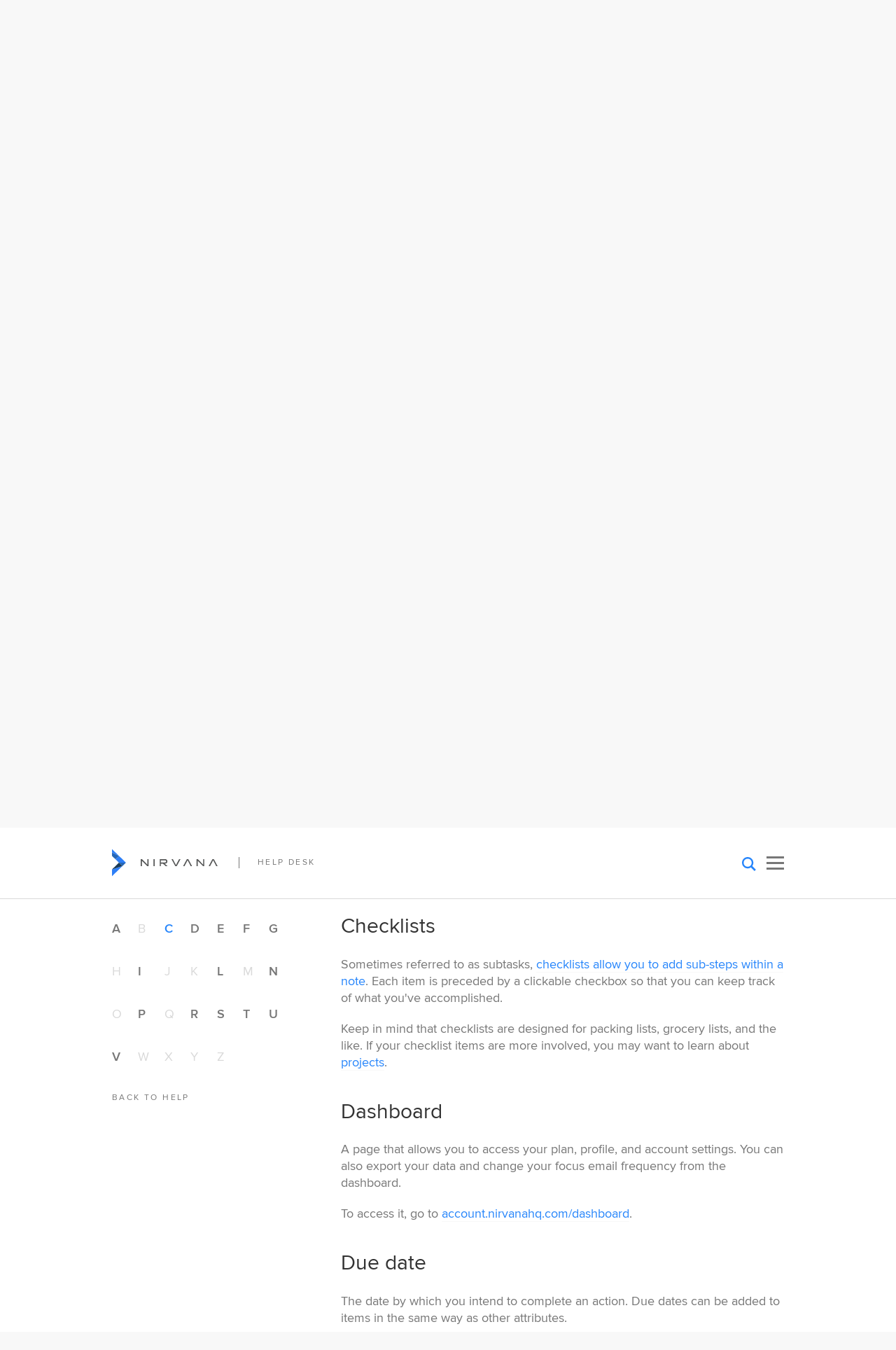

--- FILE ---
content_type: text/html; charset=UTF-8
request_url: https://help.nirvanahq.com/category/glossary/
body_size: 64801
content:
<!doctype html>
<!--[if lt IE 7 ]><html class="ie ie6 no-js" lang="en"><![endif]-->
<!--[if IE 7 ]><html class="ie ie7 no-js" lang="en"><![endif]-->
<!--[if IE 8 ]><html class="ie ie8 no-js" lang="en"><![endif]-->
<!--[if IE 9 ]><html class="ie ie9 no-js" lang="en"><![endif]-->
<!--[if gt IE 9]><!--><html class="no-js" lang="en"><!--<![endif]-->
<!-- the "no-js" class is for Modernizr -->
<head>
	<meta name="viewport" content="width=device-width, height=device-height, initial-scale=1.0, user-scalable=0, minimum-scale=1.0, maximum-scale=1.0">
	<meta http-equiv="Content-Type" content="text/html; charset=utf-8"/>
	<meta http-equiv="X-UA-Compatible" content="IE=Edge,chrome=1"/>
	<title>Nirvana for GTD® | Glossary</title>
	<link rel="shortcut icon" type="image/x-icon" href="https://help.nirvanahq.com/wp-content/themes/nirvana-faq/img/ico/favicon.ico"/>
	<link rel="shortcut icon" type="image/png" href="https://help.nirvanahq.com/wp-content/themes/nirvana-faq/img/ico/favicon.png"/>
	<link rel="apple-touch-icon" href="https://help.nirvanahq.com/wp-content/themes/nirvana-faq/img/ico/apple-touch-icon.png"/>
	<link rel="apple-touch-icon" sizes="57x57" href="https://help.nirvanahq.com/wp-content/themes/nirvana-faq/img/ico/apple-touch-icon-57x57.png"/>
	<link rel="apple-touch-icon" sizes="72x72" href="https://help.nirvanahq.com/wp-content/themes/nirvana-faq/img/ico/apple-touch-icon-72x72.png"/>
	<link rel="apple-touch-icon" sizes="76x76" href="https://help.nirvanahq.com/wp-content/themes/nirvana-faq/img/ico/apple-touch-icon-76x76.png"/>
	<link rel="apple-touch-icon" sizes="114x114" href="https://help.nirvanahq.com/wp-content/themes/nirvana-faq/img/ico/apple-touch-icon-114x114.png"/>
	<link rel="apple-touch-icon" sizes="120x120" href="https://help.nirvanahq.com/wp-content/themes/nirvana-faq/img/ico/apple-touch-icon-120x120.png"/>
	<link rel="apple-touch-icon" sizes="144x144" href="https://help.nirvanahq.com/wp-content/themes/nirvana-faq/img/ico/apple-touch-icon-144x144.png"/>
	<link rel="apple-touch-icon" sizes="152x152" href="https://help.nirvanahq.com/wp-content/themes/nirvana-faq/img/ico/apple-touch-icon-152x152.png"/>
	<link rel="apple-touch-icon" sizes="180x180" href="https://help.nirvanahq.com/wp-content/themes/nirvana-faq/img/ico/apple-touch-icon-180x180.png"/>

	
	<!-- This site is optimized with the Yoast SEO plugin v14.9 - https://yoast.com/wordpress/plugins/seo/ -->
	<meta name="description" content="Using Nirvana for GTD® is pretty straight-forward, but if you come across a term or phrase that’s not clear, you can find the definition here." />
	<meta name="robots" content="index, follow, max-snippet:-1, max-image-preview:large, max-video-preview:-1" />
	<link rel="canonical" href="https://help.nirvanahq.com/category/glossary/" />
	<link rel="next" href="https://help.nirvanahq.com/category/glossary/page/2/" />
	<meta property="og:locale" content="en_US" />
	<meta property="og:type" content="article" />
	<meta property="og:title" content="Nirvana for GTD® | Glossary" />
	<meta property="og:description" content="Using Nirvana for GTD® is pretty straight-forward, but if you come across a term or phrase that’s not clear, you can find the definition here." />
	<meta property="og:url" content="https://help.nirvanahq.com/category/glossary/" />
	<meta property="og:site_name" content="Help Desk" />
	<meta name="twitter:card" content="summary" />
	<script type="application/ld+json" class="yoast-schema-graph">{"@context":"https://schema.org","@graph":[{"@type":"Organization","@id":"https://help.nirvanahq.com/#organization","name":"Nirvana","url":"https://help.nirvanahq.com/","sameAs":[],"logo":{"@type":"ImageObject","@id":"https://help.nirvanahq.com/#logo","inLanguage":"en-US","url":"https://help.nirvanahq.com/wp-content/uploads/2016/11/logo.png","width":240,"height":240,"caption":"Nirvana"},"image":{"@id":"https://help.nirvanahq.com/#logo"}},{"@type":"WebSite","@id":"https://help.nirvanahq.com/#website","url":"https://help.nirvanahq.com/","name":"Help Desk","description":"Helping you Get Things Done\u00ae","publisher":{"@id":"https://help.nirvanahq.com/#organization"},"potentialAction":[{"@type":"SearchAction","target":"https://help.nirvanahq.com/?s={search_term_string}","query-input":"required name=search_term_string"}],"inLanguage":"en-US"},{"@type":"CollectionPage","@id":"https://help.nirvanahq.com/category/glossary/#webpage","url":"https://help.nirvanahq.com/category/glossary/","name":"Nirvana for GTD\u00ae | Glossary","isPartOf":{"@id":"https://help.nirvanahq.com/#website"},"description":"Using Nirvana for GTD\u00ae is pretty straight-forward, but if you come across a term or phrase that\u2019s not clear, you can find the definition here.","breadcrumb":{"@id":"https://help.nirvanahq.com/category/glossary/#breadcrumb"},"inLanguage":"en-US","potentialAction":[{"@type":"ReadAction","target":["https://help.nirvanahq.com/category/glossary/"]}]},{"@type":"BreadcrumbList","@id":"https://help.nirvanahq.com/category/glossary/#breadcrumb","itemListElement":[{"@type":"ListItem","position":1,"item":{"@type":"WebPage","@id":"https://help.nirvanahq.com/","url":"https://help.nirvanahq.com/","name":"Help"}},{"@type":"ListItem","position":2,"item":{"@type":"WebPage","@id":"https://help.nirvanahq.com/category/glossary/","url":"https://help.nirvanahq.com/category/glossary/","name":"Glossary"}}]}]}</script>
	<!-- / Yoast SEO plugin. -->


<link rel='dns-prefetch' href='//ajax.googleapis.com' />
<link rel='dns-prefetch' href='//s.w.org' />
<link rel="alternate" type="application/rss+xml" title="Help Desk &raquo; Glossary Category Feed" href="https://help.nirvanahq.com/category/glossary/feed/" />
		<script type="text/javascript">
			window._wpemojiSettings = {"baseUrl":"https:\/\/s.w.org\/images\/core\/emoji\/13.0.0\/72x72\/","ext":".png","svgUrl":"https:\/\/s.w.org\/images\/core\/emoji\/13.0.0\/svg\/","svgExt":".svg","source":{"concatemoji":"https:\/\/help.nirvanahq.com\/wp-includes\/js\/wp-emoji-release.min.js?ver=5.5.1"}};
			!function(e,a,t){var r,n,o,i,p=a.createElement("canvas"),s=p.getContext&&p.getContext("2d");function c(e,t){var a=String.fromCharCode;s.clearRect(0,0,p.width,p.height),s.fillText(a.apply(this,e),0,0);var r=p.toDataURL();return s.clearRect(0,0,p.width,p.height),s.fillText(a.apply(this,t),0,0),r===p.toDataURL()}function l(e){if(!s||!s.fillText)return!1;switch(s.textBaseline="top",s.font="600 32px Arial",e){case"flag":return!c([127987,65039,8205,9895,65039],[127987,65039,8203,9895,65039])&&(!c([55356,56826,55356,56819],[55356,56826,8203,55356,56819])&&!c([55356,57332,56128,56423,56128,56418,56128,56421,56128,56430,56128,56423,56128,56447],[55356,57332,8203,56128,56423,8203,56128,56418,8203,56128,56421,8203,56128,56430,8203,56128,56423,8203,56128,56447]));case"emoji":return!c([55357,56424,8205,55356,57212],[55357,56424,8203,55356,57212])}return!1}function d(e){var t=a.createElement("script");t.src=e,t.defer=t.type="text/javascript",a.getElementsByTagName("head")[0].appendChild(t)}for(i=Array("flag","emoji"),t.supports={everything:!0,everythingExceptFlag:!0},o=0;o<i.length;o++)t.supports[i[o]]=l(i[o]),t.supports.everything=t.supports.everything&&t.supports[i[o]],"flag"!==i[o]&&(t.supports.everythingExceptFlag=t.supports.everythingExceptFlag&&t.supports[i[o]]);t.supports.everythingExceptFlag=t.supports.everythingExceptFlag&&!t.supports.flag,t.DOMReady=!1,t.readyCallback=function(){t.DOMReady=!0},t.supports.everything||(n=function(){t.readyCallback()},a.addEventListener?(a.addEventListener("DOMContentLoaded",n,!1),e.addEventListener("load",n,!1)):(e.attachEvent("onload",n),a.attachEvent("onreadystatechange",function(){"complete"===a.readyState&&t.readyCallback()})),(r=t.source||{}).concatemoji?d(r.concatemoji):r.wpemoji&&r.twemoji&&(d(r.twemoji),d(r.wpemoji)))}(window,document,window._wpemojiSettings);
		</script>
		<style type="text/css">
img.wp-smiley,
img.emoji {
	display: inline !important;
	border: none !important;
	box-shadow: none !important;
	height: 1em !important;
	width: 1em !important;
	margin: 0 .07em !important;
	vertical-align: -0.1em !important;
	background: none !important;
	padding: 0 !important;
}
</style>
	<link rel='stylesheet' id='wp-block-library-css'  href='https://help.nirvanahq.com/wp-includes/css/dist/block-library/style.min.css?ver=5.5.1' type='text/css' media='all' />
<link rel='stylesheet' id='style-css'  href='https://help.nirvanahq.com/wp-content/themes/nirvana-faq/css/main.min.css?ver=1' type='text/css' media='all' />
<script type='text/javascript' src='//ajax.googleapis.com/ajax/libs/jquery/1.10.2/jquery.min.js?ver=1.11.0' id='jquery-js'></script>
<script type='text/javascript' src='https://help.nirvanahq.com/wp-content/themes/nirvana-faq/scripts/vendor/mobile-detect.min.js?ver=1.0' id='mobileDetect-js'></script>
<script type='text/javascript' src='https://help.nirvanahq.com/wp-content/themes/nirvana-faq/scripts/vendor/modernizr.min.js?ver=1.0' id='modernizr-js'></script>
<script type='text/javascript' src='https://help.nirvanahq.com/wp-content/themes/nirvana-faq/scripts/vendor/enquire.min.js?ver=1.0' id='enquire-js'></script>
<script type='text/javascript' src='https://help.nirvanahq.com/wp-content/themes/nirvana-faq/scripts/vendor/media.match.min.js?ver=1.0' id='mediaMatch-js'></script>
<script type='text/javascript' src='https://help.nirvanahq.com/wp-content/themes/nirvana-faq/scripts/vendor/jquery.anchorific.cust.min.js?ver=1.0' id='anchorific-js'></script>
<script type='text/javascript' src='https://help.nirvanahq.com/wp-content/themes/nirvana-faq/scripts/vendor/jquery.sticky-kit.min.js?ver=1.0' id='sticky-js'></script>
<link rel="https://api.w.org/" href="https://help.nirvanahq.com/wp-json/" /><link rel="alternate" type="application/json" href="https://help.nirvanahq.com/wp-json/wp/v2/categories/24" /><script>window.jQuery || document.write('<script src="https://help.nirvanahq.com/wp-content/themes/nirvana-faq/scripts/vendor/jquery-1.11.0.min.js"><\/script>')</script>
	<script async src="https://www.googletagmanager.com/gtag/js?id=G-VQG4KTVQ1X"></script>
			<script>
				window.dataLayer = window.dataLayer || [];

				function gtag() {
					dataLayer.push(arguments);
				}
				gtag('js', new Date());
				gtag('config', 'G-VQG4KTVQ1X');
			</script>

</head>

<body class="archive category category-glossary category-24 en chrome">

<div class="wrapper header">
	<noscript>
		<div class="noscript align-center">
			<p>
				<strong>
					Please Activate Scripting
				</strong>
				<br/>
				Javascript must be enabled to fully experience Nirvana's Help Desk.
			</p>
		</div>
	</noscript>
	<div class="inner-wrapper">
		<div class="row">
			<div class="column small-9 medium-7 large-6">
				<span class="nirv-logo">
					<a href="http://nirvanahq.com">
						<svg class="nirv-icon" version="1" xmlns="http://www.w3.org/2000/svg" width="30" height="58" viewBox="0 0 30 58">
							<path fill="#2E7FF7" d="M0 58V43.5l22.5-7.3z"/><path fill="#193A58" d="M0 43.5L15 29l7.5 7.2z"/>
							<path fill="#2667B7" d="M15 29h15l-7.5 7.2z"/><path fill="#2E7FF7" d="M15 29l-7.5-7.2 7.5-7.3L30 29z"/>
							<path fill="#2667B7" d="M0 7.2v7.3l7.5 7.3 7.5-7.3z"/>
							<path fill="#2E7FF7" d="M0 0l15 14.5L0 7.2z"/>
						</svg>
						<img data-src="assets/dist/img/icons/png/nirvana-icon.png" alt="Nirvanahq, Inc." height="58" width="30" class="fallback-img nirv-icon"/>
						<span class="hide-for-small-only">
							<svg class="nirv-type" version="1" xmlns="http://www.w3.org/2000/svg" width="173" height="16" viewBox="0 0 173 16">
								<path fill="#565757" d="M14.9 0h2.7v16h-2.7L2.7 3.7l.1 2.4V16H0V0h2.7l12.2 12.3V0zM28.7 0h2.7v16h-2.7V0zM42.6 0h11.7C57.5 0 60 1.3 60 5.1s-2.6 5.1-5.7 5.1h-.5l6.8 5.8h-4.2L50 10.3h-4.6V16h-2.7V0zm11.7 7.5c1.6 0 2.8-.6 2.8-2.4 0-1.8-1.2-2.4-2.8-2.4h-9.1v4.8h9.1zM95.2 16l8.6-16h3.1l8.6 16h-3.1l-3.6-6.9-3.4-6.6-3.4 6.6-3.6 6.9h-3.2zM152.6 16l8.6-16h3.1l8.6 16h-3.1l-3.6-6.9-3.4-6.6-3.4 6.6-3.6 6.9h-3.2zM89.5 0l-8.6 16h-3.1L69.1 0h3.1l3.6 6.9 3.4 6.6 3.4-6.6L86.4 0h3.1zM140.2 0h2.7v16h-2.7L128 3.7l.1 2.4V16h-2.7V0h2.7l12.2 12.3V0z"/>
							</svg>
							<img data-src="https://help.nirvanahq.com/wp-content/themes/nirvana-faq/img/icons/png/nirvana-type.png" alt="Nirvanahq, Inc." height="16" width="173" class="fallback-img nirv-type"/>
						</span>
					</a>
					<a href="https://help.nirvanahq.com/" class="nav-link">
						Help Desk					</a>
				</span>
			</div>
			<div class="column small-3 medium-5 large-6 align-right">
				<div class="burger-menu">
					<span class="hide-for-small-only">
						<span class="hidden-search"><form role="search" method="get" id="searchform" class="form form-searchfrom" action="https://help.nirvanahq.com/" validate>
    <input type="text" class="input input-search no-livesearch" value="" placeholder="Search terms or actions" name="s" id="s" required="true" />
    <label class="btn-search" for="searchsubmit">
    	<input type="submit" id="searchsubmit" class="btn-search" value="Search"/>
	    <svg xmlns="http://www.w3.org/2000/svg" width="24" height="24" viewBox="0 0 24 24">
			<path fill="#2685fb" d="M23.809 21.646l-6.205-6.205c1.167-1.605 1.857-3.579 1.857-5.711 0-5.365-4.365-9.73-9.731-9.73-5.365 0-9.73 4.365-9.73 9.73 0 5.366 4.365 9.73 9.73 9.73 2.034 0 3.923-.627 5.487-1.698l6.238 6.238 2.354-2.354zm-20.955-11.916c0-3.792 3.085-6.877 6.877-6.877s6.877 3.085 6.877 6.877-3.085 6.877-6.877 6.877c-3.793 0-6.877-3.085-6.877-6.877z"/>
		</svg>
	</label>
    </form></span>					</span>
					<div class="burger js-menu-button">
						<a href="#" class="menu-button clearfix">
							<span class="burger-icon"></span>
						</a>
					</div>
				</div>
				<div class="nav--mobile">
						<div class="js-menu-button burger">
							<a href="#" class="menu-button clearfix" title="Close">
								<span class="burger-icon"></span>
							</a>
						</div>
					<ul class="nav">
						<li class="menu-item menu-item-type-custom menu-item-object-custom post-id-1762"><a href="https://www.nirvanahq.com">Home</a></li><li class="menu-item menu-item-type-custom menu-item-object-custom post-id-1763"><a href="https://www.nirvanahq.com/pro">Features</a></li><li class="menu-item menu-item-type-taxonomy menu-item-object-category post-id-31"><a href="https://help.nirvanahq.com/category/quick-guide/">Getting Started</a></li><li class="menu-item menu-item-type-custom menu-item-object-custom post-id-2169"><a href="https://help.nirvanahq.com/category/quick-guide/#use-keyboard-shortcuts">Keyboard Shortcuts</a></li><li class="menu-item menu-item-type-post_type menu-item-object-page post-id-2433"><a href="https://help.nirvanahq.com/updates/">Recent Updates</a></li><li class="menu-item menu-item-type-custom menu-item-object-custom post-id-1765"><a href="https://www.nirvanahq.com/blog">Blog</a></li><li class="menu-item menu-item-type-custom menu-item-object-custom post-id-1766"><a href="https://www.nirvanahq.com/support">Contact</a></li>					</ul>
					<ul class="nav account-links show-for-medium-up">
						<li>
							<a href="https://www.nirvanahq.com/signup">Sign Up</a>
						</li>
						<li>
							<a href="https://www.nirvanahq.com/login">Login</a>
						</li>
					</ul>
					<ul class="nav medium-padding-top double-space">
						<li>
							<a href="https://www.nirvanahq.com/downloads" class="btn extend">Download Nirvana</a>
						</li>
					</ul>
				</div>
			</div>
		</div>
	</div>
</div>


	<div class="masthead blank">&nbsp;</div>


<div class="wrapper category-header">
	<div class="inner-wrapper">
		<div class="row small-padding-top large-padding-bottom">
			<div class="column small-12">
				<h1>Glossary</h1><p><a href="https://help.nirvanahq.com/category/quick-guide/" target="_blank">Using Nirvana</a> is pretty straight-forward, but if you come across a term or phrase that’s not clear, you can find the definition here.</p>				<hr>
			</div>
		</div>
	</div>
</div>

<div class="wrapper">

		<div class="inner-wrapper">
		<div class="js-row row large-padding-top small-padding-bottom triple-space">

			<div class="js-parent-height column small-12 large-4 large-padding-right triple-space" style="overflow: hidden;"><div class="js-sticky sidebar-container"><div class="sidebar-list sidebar-expander-list js-sidebar sidebar-list-grid"><ul><li data-tag="1"><a href="#alpha-a">A</a></li><li><span class="disabled">B</span></li><li data-tag="1"><a href="#alpha-c">C</a></li><li data-tag="1"><a href="#alpha-d">D</a></li><li data-tag="1"><a href="#alpha-e">E</a></li><li data-tag="1"><a href="#alpha-f">F</a></li><li data-tag="1"><a href="#alpha-g">G</a></li><li><span class="disabled">H</span></li><li data-tag="1"><a href="#alpha-i">I</a></li><li><span class="disabled">J</span></li><li><span class="disabled">K</span></li><li data-tag="1"><a href="#alpha-l">L</a></li><li><span class="disabled">M</span></li><li data-tag="1"><a href="#alpha-n">N</a></li><li><span class="disabled">O</span></li><li data-tag="1"><a href="#alpha-p">P</a></li><li><span class="disabled">Q</span></li><li data-tag="1"><a href="#alpha-r">R</a></li><li data-tag="1"><a href="#alpha-s">S</a></li><li data-tag="1"><a href="#alpha-t">T</a></li><li data-tag="1"><a href="#alpha-u">U</a></li><li data-tag="1"><a href="#alpha-v">V</a></li><li><span class="disabled">W</span></li><li><span class="disabled">X</span></li><li><span class="disabled">Y</span></li><li><span class="disabled">Z</span></li></ul><div class="clearfix"></div></div><a href="https://help.nirvanahq.com/" class="text-mini show-for-large-up">Back to help</a><span class="sidebar-expander js-sidebar-expander"></span><div class="sidebar-expand js-sidebar-expand"><ul class="list-grid"></ul></div><div class="clearfix"></div></div></div><div class="js-content-grid main column small-12 large-8"><div class="article-list sectioned"><!--start--><div data-id="alpha-a"><a href="#alpha-a" class="anchor"></a><div class="article-item compressed"><h2 data-id="action" class="anchored">Action</h2><div class="article-content content"><p>An actionable item which is either standalone or part of a <a href="https://help.nirvanahq.com/category/getting-more-from-nirvana/plan-your-actions/#create-a-project" target="_self" class="link">project</a>. Also referred to as a task.</p></div></div><div class="article-item compressed"><h2 data-id="actionrelated-attributes" class="anchored">Action-related attributes</h2><div class="article-content content"><p>Properties which can be used to <a href="https://help.nirvanahq.com/category/getting-more-from-nirvana/find-your-next-action/#filter-using-tags-and-attributes" target="_self" class="link">filter</a> actions and projects within a list. </p><p>Whereas <a href="https://help.nirvanahq.com/category/getting-more-from-nirvana/organize-categorize/#add-or-delete-item-tags-and-attributes" target="_self" class="link">tags can be applied to all items</a>, attributes can only be applied to actions and projects. There are 3 types of attributes:</p>
<ul>
<li>Time required <span class="sc-icon icon-etime"></span> : Estimate used to determine if you currently have the time necessary to complete the action(s).</li>
<li>Energy required <span class="sc-icon icon-levels"></span> : Projection used to determine if you currently have the energy necessary to complete the action(s).</li>
<li>Due date <span class="sc-icon icon-due"></span> : When set, adds a label reflecting the due date and focuses the item once it arrives.</li>
</ul>
</div></div><div class="article-item compressed"><h2 data-id="active--inactive" class="anchored">Active / Inactive</h2><div class="article-content content"><p>An active item is ready to be acted on. An inactive item is not. This is determined by the item's <a href="https://help.nirvanahq.com/category/glossary/#state" target="_self" class="link">action state</a> and its place in a project.</p><ul>
<li>An active task has a Next state; a project an Active state. You can set this in the item details, but it will also happen if the <a href="https://help.nirvanahq.com/category/getting-more-from-nirvana/plan-your-actions/#schedule-actions" target="_self" class="link">scheduled date</a> arrives. All other states are inactive.</li>
<li>In sequential projects, the first task must be completed for the next one to become active. All other tasks are inactive.</li>
<li>Project tasks must exist within active projects or they are considered inactive, regardless of their state.</li>
</ul>
</div></div></div><!--end--><!--start--><div data-id="alpha-c"><a href="#alpha-c" class="anchor"></a><div class="article-item compressed"><h2 data-id="checklists" class="anchored">Checklists</h2><div class="article-content content"><p>Sometimes referred to as subtasks, <a href="https://help.nirvanahq.com/category/getting-more-from-nirvana/plan-your-actions/#create-checklists-in-your-notes" target="_self" class="link">checklists allow you to add sub-steps within a note</a>. Each item is preceded by a clickable checkbox so that you can keep track of what you've accomplished.</p><p>Keep in mind that checklists are designed for packing lists, grocery lists, and the like. If your checklist items are more involved, you may want to learn about <a href="https://help.nirvanahq.com/category/getting-more-from-nirvana/plan-your-actions/#create-a-project" target="_self" class="link">projects</a>.</p>
</div></div></div><!--end--><!--start--><div data-id="alpha-d"><a href="#alpha-d" class="anchor"></a><div class="article-item compressed"><h2 data-id="dashboard" class="anchored">Dashboard</h2><div class="article-content content"><p>A page that allows you to access your plan, profile, and account settings. You can also export your data and change your focus email frequency from the dashboard.</p><p>To access it, go to <a href="https://account.nirvanahq.com/dashboard" target="_blank" class="link">account.nirvanahq.com/dashboard</a>.</p>
</div></div><div class="article-item compressed"><h2 data-id="due-date" class="anchored">Due date</h2><div class="article-content content"><p>The date by which you intend to complete an action. Due dates can be added to items in the same way as other attributes.</p><p>Actions with a due date stay in in their original list (unless they’re also given a scheduled date). Once the due date arrives, they get a Focus star, and will continue to show their due date until completed.</p>
<p>If you need a boost to get started, you can find out more about <a href="https://help.nirvanahq.com/category/getting-more-from-nirvana/plan-your-actions/#add-a-due-date" target="_self" class="link">due dates</a> and <a href="https://help.nirvanahq.com/category/getting-more-from-nirvana/organize-categorize/#add-or-delete-item-tags-and-attributes" target="_self" class="link">adding attributes</a>.</p>
</div></div></div><!--end--><!--start--><div data-id="alpha-e"><a href="#alpha-e" class="anchor"></a><div class="article-item compressed"><h2 data-id="email-to-inbox" class="anchored">Email to Inbox</h2><div class="article-content content"><p>A feature which lets you add new items to your Nirvana Inbox by sending an email to the <a href="https://help.nirvanahq.com/category/glossary/#personal-inbox-address" target="_self" class="link">personal inbox address</a> assigned to your account.  </p><p>Learn how to make the most of <a href="https://help.nirvanahq.com/category/getting-more-from-nirvana/add-your-items/#create-inbox-items-via-email" target="_self" class="link">Email to Inbox</a>.</p>
</div></div></div><!--end--><!--start--><div data-id="alpha-f"><a href="#alpha-f" class="anchor"></a><div class="article-item compressed"><h2 data-id="filter" class="anchored">Filter</h2><div class="article-content content"><p>Filtering allows you to narrow your list(s) to items containing specific tags or attributes.</p><p>There are 2 types of filtering available in Nirvana:</p>
<ul>
<li>Global area filtering: This allows you to change your whole view so that the entire app, except for the Inbox, shows items specific to a chosen area.</li>
<li>On-the-fly filtering: Set within a list, this displays only items containing your selected tag(s) and/or attribute(s) until you view a new list or clear these filters.</li>
</ul>
<p>Explore more information about <a href="https://help.nirvanahq.com/category/getting-more-from-nirvana/find-filter-and-know-whats-next/" target="_blank">filtering</a>.</p>
</div></div><div class="article-item compressed"><h2 data-id="focus" class="anchored">Focus</h2><div class="article-content content"><p>Focusing items gives them a star <span class="sc-icon icon-star" style="color: #FAD134"></span> and makes them appear in the Focus list.  Items can be manually focused as you choose or automatically focused on their scheduled or due date. </p><p>Take a look at these articles to learn <a href="https://help.nirvanahq.com/category/getting-more-from-nirvana/find-your-next-action/#focus-your-items" target="_self" class="link">how to focus items </a> and to learn about the <a href="https://help.nirvanahq.com/category/getting-more-from-nirvana/find-your-next-action/#change-how-list-items-are-seen" target="_self" class="link">available views for a Focus list</a>.</p>
</div></div></div><!--end--><!--start--><div data-id="alpha-g"><a href="#alpha-g" class="anchor"></a><div class="article-item compressed"><h2 data-id="group" class="anchored">Group</h2><div class="article-content content"><p>Sections within a list view used to separate items based on their state, type, scheduled date, or completion status.</p><p>An example is:</p>
<ul>
<li><strong>Done group:</strong> Present in most lists, this is a group of actions or projects which have been completed, but have not yet moved to the <a href="https://help.nirvanahq.com/category/getting-more-from-nirvana/finish-your-tasks/#log-completed-items" target="_self" class="link">Logbook</a>.</li>
</ul>
</div></div></div><!--end--><!--start--><div data-id="alpha-i"><a href="#alpha-i" class="anchor"></a><div class="article-item compressed"><h2 data-id="item" class="anchored">Item</h2><div class="article-content content"><p>A catch-all term for anything created in Nirvana. It could be a project, a reference list, a reference item, or an action.</p><p>Related to items:</p>
<ul>
<li><strong>Item counts:</strong> The number of items associated with a particular list. This is displayed next to the name of your chosen lists in the side navigation menu.</li>
<li><strong>Item properties:</strong> The information assigned to the item for organization purposes. These properties include: <a href="https://help.nirvanahq.com/category/glossary/#tag" target="_self" class="link">tags</a>, <a href="https://help.nirvanahq.com/category/glossary/#state" target="_self" class="link">state</a>, and <a href="https://help.nirvanahq.com/category/glossary/#actionrelated-attributes" target="_self" class="link">action-related attributes</a> (time, energy, and due date).</li>
</ul>
</div></div></div><!--end--><!--start--><div data-id="alpha-l"><a href="#alpha-l" class="anchor"></a><div class="article-item compressed"><h2 data-id="list" class="anchored">List</h2><div class="article-content content"><p>A collection of items that have been filtered based on specific criteria such as state, tag, project, or search term.  
</p><p>Some examples include:</p>
<ul>
<li><strong>Projects list:</strong> A collection of projects.</li>
<li><strong>References list:</strong> A collection of reference lists.</li>
<li><strong><a href="https://help.nirvanahq.com/category/glossary/#focus" target="_self" class="link">Focus list:</a></strong> A collection of items that have been manually or automatically focused.</li>
<li><strong>Action lists:</strong> Collections of items that have been filtered by state. Action lists include:
<ul>
<li><strong><a href="https://help.nirvanahq.com/category/glossary/#next-list" target="_self" class="link">Next:</a></strong> A list for actions that are to be done soon, but don&#8217;t necessarily need the Focus flag.</li>
<li><strong>Later:</strong> Not technically part of GTD®, this optional list serves as a middle ground between Next and Someday.</li>
<li><strong>Waiting:</strong> A list for actions that have been delegated to others.</li>
<li><strong>Scheduled:</strong> A list for actions that have been deferred until a specified date.</li>
<li><strong>Someday:</strong> A list for actions that you intend to do. Eventually.</li>
</ul>
</li>
</ul>
<p>For more information about organizing your items into lists, <a href="https://help.nirvanahq.com/category/quick-guide/#get-started" target="_self" class="link">take a look at our Quick Start guide</a>.</p>
</div></div><div class="article-item compressed"><h2 data-id="logbook" class="anchored">Logbook</h2><div class="article-content content"><p> A list which temporarily contains completed and collected actions. </p><p>Learn more about the Logbook <a href="https://help.nirvanahq.com/category/getting-more-from-nirvana/finish-your-tasks/#log-completed-items" target="_self" class="link">in this article</a>.</p>
</div></div></div><!--end--><!--start--><div data-id="alpha-n"><a href="#alpha-n" class="anchor"></a><div class="article-item compressed"><h2 data-id="next-list" class="anchored">Next list</h2><div class="article-content content"><p>A list for actions that are to be done soon, but don't necessarily need the <a href="https://help.nirvanahq.com/category/glossary/#focus" target="_self" class="link">Focus</a> flag. 
</p><p>The list contains actions that have been manually added, those which come next in your active projects, and those automatically added based on <a href="https://help.nirvanahq.com/category/getting-more-from-nirvana/plan-your-actions/#add-a-due-date" target="_self" class="link">due</a> or <a href="https://help.nirvanahq.com/category/getting-more-from-nirvana/plan-your-actions/#schedule-actions" target="_self" class="link">scheduled date</a>.</p>
<p>Take a look at this article to learn more about the <a href="https://help.nirvanahq.com/category/getting-more-from-nirvana/find-your-next-action/#change-how-list-items-are-seen" target="_self" class="link">views available</a> for the Next list.</p>
</div></div></div><!--end--><!--start--><div data-id="alpha-p"><a href="#alpha-p" class="anchor"></a><div class="article-item compressed"><h2 data-id="personal-inbox-address" class="anchored">Personal inbox address</h2><div class="article-content content"><p>For use with <a href="https://help.nirvanahq.com/category/glossary/#email-to-inbox" target="_self" class="link">email to inbox</a>. Emails sent to this unique address will be processed and added to your Nirvana inbox.</p><p>Learn how to use your personal inbox address <a href="https://help.nirvanahq.com/category/getting-more-from-nirvana/add-your-items/#create-inbox-items-via-email" target="_self" class="link">in this article</a>.</p>
</div></div><div class="article-item compressed"><h2 data-id="project" class="anchored">Project</h2><div class="article-content content"><p>A collection of actions grouped together for the purpose of achieving a specific larger goal. </p><p>Related to projects:</p>
<ul>
<li><strong>Project behaviour:</strong> The way in which a project’s actions are intended to be completed. This affects how project actions appear in the <a href="https://help.nirvanahq.com/category/getting-more-from-nirvana/find-your-next-action/#change-how-list-items-are-seen" target="_self" class="link">Next list views</a>. There are 2 types of project behaviour available in Nirvana: </li>
<ul>
<li><strong>Parallel:</strong> The actions are meant to be completed in any order.</li>
<li><strong>Sequential:</strong> The first action is intended to be completed before the second, and so on.</li>
</ul>
</ul>
</div></div></div><!--end--><!--start--><div data-id="alpha-r"><a href="#alpha-r" class="anchor"></a><div class="article-item compressed"><h2 data-id="rapid-entry" class="anchored">Rapid Entry</h2><div class="article-content content"><p>A method for creating items in the web app using only the keyboard.</p><p>Take a look at this article for more information about <a href="https://help.nirvanahq.com/category/getting-more-from-nirvana/add-your-items/#use-rapid-entry" target="_self" class="link">how to use Rapid Entry</a>. </p>
</div></div><div class="article-item compressed"><h2 data-id="recurring-task" class="anchored">Recurring task</h2><div class="article-content content"><p>An action <a href="https://help.nirvanahq.com/category/getting-more-from-nirvana/plan-your-actions/#schedule-recurring-tasks" target="_self" class="link">scheduled</a> to be duplicated and focused at a specific interval of days, months, or years. This feature is available to <a href="https://help.nirvanahq.com/category/getting-more-from-nirvana/billing-upgrades/#nirvana-pro-and-nirvana-basic" target="_self" class="link">Nirvana Pro</a> users.</p></div></div><div class="article-item compressed"><h2 data-id="reference-item" class="anchored">Reference item</h2><div class="article-content content"><p>A non-actionable item which has the ability to be focused, usually containing notes and tags. A reference item lacks action-related attributes such as state, time, energy, and due date.</p><p>Related to reference items:</p>
<ul>
<li> <strong> Reference list:</strong> A collection of reference items.</li>
<li><strong>References list:</strong> The collection of reference lists.</li>
</ul>
</div></div></div><!--end--><!--start--><div data-id="alpha-s"><a href="#alpha-s" class="anchor"></a><div class="article-item compressed"><h2 data-id="scheduled" class="anchored">Scheduled</h2><div class="article-content content"><p>Scheduled actions are those you intend to do on a future date. When the scheduled start date arrives, the action is <a href="https://help.nirvanahq.com/category/getting-more-from-nirvana/find-your-next-action/#focus-your-items" target="_self" class="link">focused</a> and moved from the Scheduled list to the Next list. </p><p>Find out how to schedule tasks <a href="https://help.nirvanahq.com/category/getting-more-from-nirvana/plan-your-actions/#schedule-actions" target="_self" class="link">in this article</a>.</p>
</div></div><div class="article-item compressed"><h2 data-id="standalone-action" class="anchored">Standalone Action</h2><div class="article-content content"><p>An action which does not belong to any <a href="https://help.nirvanahq.com/category/getting-more-from-nirvana/plan-your-actions/#create-a-project" target="_self" class="link">project</a>.</p></div></div><div class="article-item compressed"><h2 data-id="state" class="anchored">State</h2><div class="article-content content"><p>Marks if an action or project is active, deferred, or waiting. The state determines whether the item is seen in the <a href="https://help.nirvanahq.com/category/glossary/#list" target="_self" class="link">Next, Scheduled, Later, Someday, or Waiting list</a>.</p></div></div></div><!--end--><!--start--><div data-id="alpha-t"><a href="#alpha-t" class="anchor"></a><div class="article-item compressed"><h2 data-id="tag" class="anchored">Tag</h2><div class="article-content content"><p>A text-based marker <a href="https://help.nirvanahq.com/category/getting-more-from-nirvana/organize-categorize/#add-or-delete-item-tags-and-attributes" target="_self" class="link">you can add to items</a> for the purpose of <a href="https://help.nirvanahq.com/category/getting-more-from-nirvana/find-your-next-action/#filter-using-tags-and-attributes" target="_self" class="link">filtering your lists</a>. </p><p>There are 3 types of tags used in Nirvana: </p>
<ul>
<li><strong>Labels:</strong> These are used within lists or search results to narrow down the displayed results. When you filter by label, you narrow down the items shown until you switch lists. Once you switch, the filters will be reset.
<p><strong> Good to know:</strong> In the mobile app, these are also referred to as <em>Generic Tags</em>.</li>
<li><strong>Contacts:</strong> These are similar to labels except that they can also be used to indicate <a href="https://help.nirvanahq.com/category/getting-more-from-nirvana/organize-categorize/#add-contacts-to-tasks" target="_self" class="link">who should take action</a> on a Waiting-for task.</li>
<li><strong>Areas:</strong> These are unique in that they allow you to change your whole view. When you filter by area (<a href="https://help.nirvanahq.com/category/getting-more-from-nirvana/find-your-next-action/#filter-by-area" target="_self" class="link">global filtering</a>), the entire app (with some exceptions) will only show items specific to your chosen area.</li>
</ul>
</div></div></div><!--end--><!--start--><div data-id="alpha-u"><a href="#alpha-u" class="anchor"></a><div class="article-item compressed"><h2 data-id="unassigned-item" class="anchored">Unassigned item</h2><div class="article-content content"><p>An item without any <a href="https://help.nirvanahq.com/category/getting-more-from-nirvana/find-your-next-action/#filter-by-area" target="_self" class="link">area tags</a> assigned.</p></div></div></div><!--end--><!--start--><div data-id="alpha-v"><a href="#alpha-v" class="anchor"></a><div class="article-item compressed"><h2 data-id="view" class="anchored">View</h2><div class="article-content content"><p>The way your items are seen within your lists. Some examples include alphabetic vs manual ordering, group by project, and sequential next order.</p><p>Learn how to change your view <a href="https://help.nirvanahq.com/category/getting-more-from-nirvana/find-your-next-action/#change-how-list-items-are-seen" target="_self" class="link">in this article</a>.</p>
</div></div></div><!--end--></div></div>
		</div>
	</div>

	<div class="row">
		<div class="columns small-12">
			<hr/>
		</div>
	</div>

	
		<div class="row small-padding-top small-padding-bottom category-footer">
			<div class="columns small-12 medium-5">
				<h1>What's next?</h1>
			</div>
			<div class="columns small-12 medium-7 text-mini align-right small-padding-top one-half-space vote-feedback">
				<span class="vote-label">
					<div class="hide-for-large-up">
						Was this chapter to be helpful?					</div>
					<div class="show-for-large-up">
						Did you find this chapter to be helpful?					</div>
				</span>
				<span class="voters">
					<span class="voter js-vote-helpful">
						<svg version="1.1" id="Layer_1" xmlns="http://www.w3.org/2000/svg" xmlns:xlink="http://www.w3.org/1999/xlink" x="0px" y="0px"
							 width="26px" height="29.2px" viewBox="-73 71.5 26 29.2" style="enable-background:new -73 71.5 26 29.2;" xml:space="preserve">
						<style type="text/css">
							.st0{fill:#E1E1E1;}
						</style>
						<g>
							<g>
								<path class="st0" d="M-49.4,87.6c1.2,0,2.3-0.9,2.3-2.2c0-1.2-0.8-2.4-2.1-2.4l-8.3-1c0,0,1.7-2.9,1.7-7.2c0-2.8-2-3.2-3.2-3.2
									c-0.9,0-1.2,1.8-1.2,1.8l0,0c-0.2,1.2-0.5,2.2-1.4,4.1c-1.1,2.1-2.5,1.9-4.3,3.8c-0.3,0.3-0.7,0.9-1.1,1.5c0,0,0,0.1-0.1,0.1
									c0,0.1-0.1,0.1-0.1,0.2c-0.1,0.1-0.1,0.2-0.2,0.3c-1.1,1.1-2.7,1-3.5,1c-1.4,0-2.1,0.8-2.1,2.1v9.9c0,1.5,0.6,2,2.1,2h2.1
									c1.1,0,1.9,0.6,3.2,1.1c1.8,0.6,4.4,1.1,9,1.1c0.8,0,3.3,0,3.3,0c0.7,0,1.4-0.3,1.8-0.7c0.1-0.1,0.3-0.4,0.4-0.8c0,0,0-0.3,0-0.4
									c0-1.3-0.7-1.7-1.1-1.9c0,0,0,0,0,0l1.4,0c1.2,0,2.5-0.8,2.5-2.4c0-1.2-1-2.1-2.3-2.2l0.7,0c1.2,0,2.3-0.9,2.3-2.2
									C-47.2,88.8-48.1,87.7-49.4,87.6L-49.4,87.6z"/>
							</g>
						</g>
						</svg>
					</span>
					<span class="voter js-vote-not-helpful">
						<svg version="1.1" id="Layer_1" xmlns="http://www.w3.org/2000/svg" xmlns:xlink="http://www.w3.org/1999/xlink" x="0px" y="0px"
							 width="26px" height="29.3px" viewBox="-68.4 71.5 26 29.3" style="enable-background:new -68.4 71.5 26 29.3;"
							 xml:space="preserve">
						<style type="text/css">
							.st0{fill:#E1E1E1;}
						</style>
						<g>
							<g>
								<path class="st0" d="M-66.1,84.6c-1.3-0.1-2.3,0.9-2.4,2.2c-0.1,1.3,0.9,2.4,2.1,2.5l8.3,1.1c0,0-1.8,2.9-1.8,7.2
									c0,2.9,2.1,3.3,3.3,3.3c1,0,1.2-1.9,1.2-1.9l0,0c0.2-1.2,0.5-2.2,1.5-4.1c1.1-2.1,2.6-1.9,4.3-3.8c0.3-0.4,0.7-0.9,1.1-1.6
									c0.1-0.1,0.1-0.1,0.1-0.2c0.1-0.1,0.1-0.2,0.1-0.2c0.1-0.1,0.2-0.3,0.2-0.4c1.1-1.1,2.8-1,3.5-1c1.4,0,2.2-0.9,2.2-2.2v-9.9
									c0-1.5-0.6-2-2.2-2h-2.2c-1.1,0-2-0.7-3.3-1.1c-1.8-0.7-4.5-1.2-9.1-1.2c-0.8,0-3.3,0-3.3,0c-0.8,0-1.4,0.4-1.8,0.8
									c-0.2,0.2-0.4,0.4-0.5,0.9c0,0.1-0.1,0.4,0,0.4c-0.1,1.3,0.8,1.8,1.2,2c0,0,0,0-0.1,0l-1.4-0.1c-1.3-0.1-2.5,0.9-2.5,2.4
									c0,1.3,1.1,2.2,2.3,2.3l-0.8-0.1c-1.3-0.1-2.3,1-2.4,2.2C-68.3,83.5-67.3,84.6-66.1,84.6L-66.1,84.6z"/>
							</g>
						</g>
						</svg>
					</span>
				</span>
			</div>
		</div>

		<div class="row small-padding-bottom triple-space">
			<div class="column small-12 large-6">
				<a href="https://help.nirvanahq.com/category/quick-guide/" style="display:block;"><div class="category-block align-right"><div class="category-block-icon"><img src="https://help.nirvanahq.com/wp-content/uploads/2016/10/icon-next-chapter.png" alt="Quick Guide" /></div><div class="category-block-content"><div class="table"><div class="inner-cell"><div class="text-mini color-dk-gray">Quick Guide</div><p><span>Get started</span>  with Nirvana for GTD® in just a few minutes.</p></div></div></div></div></a>			</div>
			<div class="column small-12 hide-for-large-up">
				 &nbsp;
			</div>
			<div class="column small-12 large-6">
				<a href="https://www.nirvanahq.com/support" style="display:block;"><div class="category-block align-left"><div class="category-block-icon"><img src="https://help.nirvanahq.com/wp-content/themes/nirvana-faq/img/icons/icon-personal-support.png" alt="Personalized Support" /></div><div class="category-block-content"><div class="table"><div class="inner-cell"><div class="text-mini color-dk-gray">Personalized Support</div><p>Not finding what you need?<br/><span>Get in touch</span> with our team.</p></div></div></div></div></a>			</div>
		</div>

		
</div>

<div class="wrapper footer">
	<div class="inner-wrapper small-padding-top small-padding-bottom double-space">
		<div class="row small-padding-bottom">
			<div class="column small-12 large-8">
				<h1 class="nirv-logo">
					<a href="http://nirvanahq.com">
						<svg class="nirv-icon" version="1" xmlns="http://www.w3.org/2000/svg" width="30" height="58" viewBox="0 0 30 58">
							<path fill="#2E7FF7" d="M0 58V43.5l22.5-7.3z"/><path fill="#193A58" d="M0 43.5L15 29l7.5 7.2z"/>
							<path fill="#2667B7" d="M15 29h15l-7.5 7.2z"/><path fill="#2E7FF7" d="M15 29l-7.5-7.2 7.5-7.3L30 29z"/>
							<path fill="#2667B7" d="M0 7.2v7.3l7.5 7.3 7.5-7.3z"/>
							<path fill="#2E7FF7" d="M0 0l15 14.5L0 7.2z"/>
						</svg>
						<img data-src="https://help.nirvanahq.com/wp-content/themes/nirvana-faq/img/nirvana-icon.png" alt="Nirvanahq, Inc." height="40" width="20" class="fallback-img nirv-icon"/>
						<svg class="nirv-type" version="1" xmlns="http://www.w3.org/2000/svg" width="173" height="16" viewBox="0 0 173 16">
							<path fill="#565757" d="M14.9 0h2.7v16h-2.7L2.7 3.7l.1 2.4V16H0V0h2.7l12.2 12.3V0zM28.7 0h2.7v16h-2.7V0zM42.6 0h11.7C57.5 0 60 1.3 60 5.1s-2.6 5.1-5.7 5.1h-.5l6.8 5.8h-4.2L50 10.3h-4.6V16h-2.7V0zm11.7 7.5c1.6 0 2.8-.6 2.8-2.4 0-1.8-1.2-2.4-2.8-2.4h-9.1v4.8h9.1zM95.2 16l8.6-16h3.1l8.6 16h-3.1l-3.6-6.9-3.4-6.6-3.4 6.6-3.6 6.9h-3.2zM152.6 16l8.6-16h3.1l8.6 16h-3.1l-3.6-6.9-3.4-6.6-3.4 6.6-3.6 6.9h-3.2zM89.5 0l-8.6 16h-3.1L69.1 0h3.1l3.6 6.9 3.4 6.6 3.4-6.6L86.4 0h3.1zM140.2 0h2.7v16h-2.7L128 3.7l.1 2.4V16h-2.7V0h2.7l12.2 12.3V0z"/>
						</svg>
						<img data-src="https://help.nirvanahq.com/wp-content/themes/nirvana-faq/img/nirvana-type.png" alt="Nirvanahq, Inc." height="auto" width="111" class="fallback-img nirv-type"/>
					</a>
				</h1>
				<ul class="nav">
					<li class="menu-item menu-item-type-custom menu-item-object-custom post-id-1767"><a href="https://www.nirvanahq.com/pro">Pro</a></li><li class="menu-item menu-item-type-post_type menu-item-object-page post-id-2433"><a href="https://help.nirvanahq.com/updates/">Updates</a></li><li class="menu-item menu-item-type-custom menu-item-object-custom post-id-1769"><a href="https://www.nirvanahq.com/blog">Blog</a></li><li class="menu-item menu-item-type-custom menu-item-object-custom post-id-1770"><a href="https://www.nirvanahq.com/support">Contact</a></li>				</ul>
			</div>
			<div class="column small-12 hide-for-large-up">
				 &nbsp;
			</div>
			<div class="column small-12 large-4">
				<div class="social-networks">
					<a target="_blank" href="https://twitter.com/nirvanahq">
						<svg version="1.1" id="Layer_1" xmlns="http://www.w3.org/2000/svg" xmlns:xlink="http://www.w3.org/1999/xlink" x="0px" y="0px" width="80px" height="80px" viewBox="0 0 80 80" style="enable-background:new 0 0 80 80;" xml:space="preserve">
						<style type="text/css">.st0{fill:#9F9F9F;}</style>
							<path class="st0" d="M224,19.6c-8,0.3-8.9,4.4-9,8.4h-1v4h-4v7h4v21h8V39h6.7l1.2-7H222v-2.2c0-1.5,1.5-2.8,2.9-2.8h5.1v-7h-6V19.6z "/><path class="st0" d="M220,2c21,0,38,17.1,38,38S241,78,220,78c-21,0-38-17.1-38-38S199,2,220,2 M220,0c-22.1,0-40,17.9-40,40 c0,22.1,17.9,40,40,40c22.1,0,40-17.9,40-40C260,17.9,242.1,0,220,0L220,0z"/><path class="st0" d="M411.9,29.1c-3.6,0-6.9,1.3-8.9,4.3V30h-8v26h8V41.4c0-2.9,2.6-5.7,5.9-5.7c3.3,0,4.1,2.8,4.1,5.6V56h7V40.8 C420,30.9,415.6,29.1,411.9,29.1z"/><circle class="st0" cx="386.3" cy="23.7" r="3.7"/><rect x="383" y="30" class="st0" width="7" height="26"/><path class="st0" d="M400,2c21,0,38,17.1,38,38S421,78,400,78c-21,0-38-17.1-38-38S379,2,400,2 M400,0c-22.1,0-40,17.9-40,40 c0,22.1,17.9,40,40,40c22.1,0,40-17.9,40-40C440,17.9,422.1,0,400,0L400,0z"/><path class="st0" d="M63.7,22.9c-1.9,1.1-4,1.9-6.2,2.3c-1.8-1.8-4.3-3-7.1-3c-5.4,0-9.8,4.2-9.8,9.5c0,0.7,0.1,1.5,0.2,2.2 c-8.1-0.4-15.3-4.2-20.1-9.9c-0.8,1.4-1.4,3-1.4,4.8c0,3.3,1.6,6.2,4.3,7.9C22,36.5,21,36.1,19,35.3v0.1c0,4.6,3.6,8.4,8,9.3 c-0.8,0.2-1.5,0.3-2.3,0.3c-0.6,0-1.2-0.1-1.8-0.2c1.2,3.8,4.8,6.5,9.1,6.6c-3.3,2.5-7.5,4-12.1,4c-0.8,0-1.6,0-2.3-0.1 c4.3,2.7,9.4,4.3,14.9,4.3c17.9,0,27.7-14.4,27.7-26.9l0-1.2c1.9-1.3,3.6-3,4.9-4.9c-1.7,0.8-3.6,1.3-5.6,1.5 C61.4,26.9,63,25.1,63.7,22.9z"/><path class="st0" d="M40,2C61,2,78,19,78,40S61,78,40,78C19,78,2,61,2,40S19,2,40,2 M40,0C17.9,0,0,17.9,0,40c0,22.1,17.9,40,40,40 c22.1,0,40-17.9,40-40C80,17.9,62.1,0,40,0L40,0z"/><path class="st0" d="M-126.7,22.2c-5.4,0-9.6,3.5-11.5,10.2c2-1,5.6-1.5,5.9,1.9c0.3,3.3-4.7,11.9-6.9,11.9c-2.2,0-3.8-9.7-4.4-14.1 c-0.6-4.4-1.6-9.3-5.7-9.3c-4.1,0-9.5,6.6-13.2,9.5l2,2.7c0,0,2.8-2.2,3.7-2c2.5,0.7,4.7,11,5.8,14.9c1.1,3.9,2.4,11.9,7.8,11.9 c8.7,0,23.2-21.9,23.2-29C-120,26-121.3,22.2-126.7,22.2z"/><path class="st0" d="M-140,2c21,0,38,17.1,38,38s-17.1,38-38,38c-21,0-38-17.1-38-38S-161,2-140,2 M-140,0c-22.1,0-40,17.9-40,40 c0,22.1,17.9,40,40,40c22.1,0,40-17.9,40-40C-100,17.9-117.9,0-140,0L-140,0z"/><path class="st0" d="M591.5,23h-22.9c-6.5,0-9.9,0.5-11.7,2.8c-1.7,2.2-1.8,5.1-1.8,9.6V44c0,8.7,2.3,13,13.5,13h22.9 c5.5,0,8.1-0.7,10.1-2.6c2-1.9,2.5-5,2.5-10.5v-8.6c0-4.8,0.3-7.6-1.5-9.8C600.7,23.5,597.8,23,591.5,23z M587,40.9l-10.4,5.4 c-0.2,0.1-0.5,0.2-0.7,0.2c-0.3,0-0.7-0.1-1-0.2c-0.5-0.3-0.9-0.8-0.9-1.4V34c0-0.6,0.4-1.1,0.9-1.4c0.5-0.3,1.1-0.3,1.6-0.1L587,38 c0.5,0.3,0.9,0.8,0.9,1.4C587.9,40,587.6,40.6,587,40.9z"/><path class="st0" d="M580,2c21,0,38,17.1,38,38S601,78,580,78c-21,0-38-17.1-38-38S559,2,580,2 M580,0c-22.1,0-40,17.9-40,40 c0,22.1,17.9,40,40,40c22.1,0,40-17.9,40-40C620,17.9,602.1,0,580,0L580,0z"/>
						</svg>
						<img data-src="https://help.nirvanahq.com/wp-content/themes/nirvana-faq/img/icons/icon_twitter.png" alt="Twitter" class="fallback-img"/>
					</a>
					<a target="_blank" href="https://medium.com/nirvanahq">
						<svg version="1.1" id="primary_Logo" xmlns="http://www.w3.org/2000/svg" xmlns:xlink="http://www.w3.org/1999/xlink" x="0px" y="0px" viewBox="0 0 81.6 81.6" style="enable-background:new 0 0 81.6 81.6" xml:space="preserve">
						<style type="text/css">.st0{fill:#9f9f9f}</style>
							<g><path class="st0" d="M40.8,2c21.4,0,38.8,17.4,38.8,38.8S62.2,79.6,40.8,79.6C19.4,79.6,2,62.2,2,40.8S19.4,2,40.8,2 M40.8,0 C18.3,0,0,18.3,0,40.8c0,22.5,18.3,40.8,40.8,40.8c22.5,0,40.8-18.3,40.8-40.8C81.6,18.3,63.4,0,40.8,0L40.8,0z"/><g><path class="st0" d="M62.4,29.2C62.4,29.2,62.4,29.2,62.4,29.2L62.4,29.2l-13.1-6.6c-0.1,0-0.2-0.1-0.3-0.1c-0.1,0-0.2,0-0.4,0 c-0.5,0-1,0.3-1.3,0.7l-7.5,12.2l9.5,15.4l13.1-21.4C62.5,29.3,62.4,29.2,62.4,29.2z"/><polygon class="st0" points="35.7,32.6 35.7,46.5 48,52.7"/><path class="st0" d="M49.9,53.7l10.2,5.1c1.3,0.7,2.4,0.2,2.4-1V33.2L49.9,53.7z"/><path class="st0" d="M33.5,29.2l-12.8-6.4c-0.2-0.1-0.5-0.2-0.6-0.2c-0.6,0-1,0.4-1,1.2v27.6c0,0.7,0.5,1.6,1.2,1.9L31.6,59 c0.3,0.1,0.6,0.2,0.8,0.2c0.7,0,1.2-0.5,1.2-1.4V29.3C33.6,29.3,33.6,29.2,33.5,29.2z"/></g></g>
						</svg>
						<img data-src="https://help.nirvanahq.com/wp-content/themes/nirvana-faq/img/icons/icon_medium.png" alt="Medium" class="fallback-img"/>
					</a>
					<a target="_blank" href="https://www.youtube.com/channel/UCWfHmq9CL5rbq4iRg6cRmDA">
						<svg version="1.1" id="Layer_1" xmlns="http://www.w3.org/2000/svg" xmlns:xlink="http://www.w3.org/1999/xlink" x="0px" y="0px"  width="80px" height="80px" viewBox="0 0 80 80" style="enable-background:new 0 0 80 80;" xml:space="preserve">
						<style type="text/css">.st0{fill:#9F9F9F;}</style>
							<path class="st0" d="M-316,19.6c-8,0.3-8.9,4.4-9,8.4h-1v4h-4v7h4v21h8V39h6.7l1.2-7h-7.9v-2.2c0-1.5,1.5-2.8,2.9-2.8h5.1v-7h-6 V19.6z"/><path class="st0" d="M-320,2c21,0,38,17.1,38,38s-17.1,38-38,38c-21,0-38-17.1-38-38S-341,2-320,2 M-320,0c-22.1,0-40,17.9-40,40 c0,22.1,17.9,40,40,40c22.1,0,40-17.9,40-40C-280,17.9-297.9,0-320,0L-320,0z"/><path class="st0" d="M-128.1,29.1c-3.6,0-6.9,1.3-8.9,4.3V30h-8v26h8V41.4c0-2.9,2.6-5.7,5.9-5.7c3.3,0,4.1,2.8,4.1,5.6V56h7V40.8 C-120,30.9-124.4,29.1-128.1,29.1z"/><circle class="st0" cx="-153.7" cy="23.7" r="3.7"/><rect x="-157" y="30" class="st0" width="7" height="26"/><path class="st0" d="M-140,2c21,0,38,17.1,38,38s-17.1,38-38,38c-21,0-38-17.1-38-38S-161,2-140,2 M-140,0c-22.1,0-40,17.9-40,40 c0,22.1,17.9,40,40,40c22.1,0,40-17.9,40-40C-100,17.9-117.9,0-140,0L-140,0z"/><path class="st0" d="M-476.3,22.9c-1.9,1.1-4,1.9-6.2,2.3c-1.8-1.8-4.3-3-7.1-3c-5.4,0-9.8,4.2-9.8,9.5c0,0.7,0.1,1.5,0.2,2.2 c-8.1-0.4-15.3-4.2-20.1-9.9c-0.8,1.4-1.4,3-1.4,4.8c0,3.3,1.6,6.2,4.3,7.9c-1.6-0.1-2.6-0.5-4.6-1.2v0.1c0,4.6,3.6,8.4,8,9.3 c-0.8,0.2-1.5,0.3-2.3,0.3c-0.6,0-1.2-0.1-1.8-0.2c1.2,3.8,4.8,6.5,9.1,6.6c-3.3,2.5-7.5,4-12.1,4c-0.8,0-1.6,0-2.3-0.1 c4.3,2.7,9.4,4.3,14.9,4.3c17.9,0,27.7-14.4,27.7-26.9l0-1.2c1.9-1.3,3.6-3,4.9-4.9c-1.7,0.8-3.6,1.3-5.6,1.5 C-478.6,26.9-477,25.1-476.3,22.9z"/><path class="st0" d="M-500,2c21,0,38,17.1,38,38s-17.1,38-38,38c-21,0-38-17.1-38-38S-521,2-500,2 M-500,0c-22.1,0-40,17.9-40,40 c0,22.1,17.9,40,40,40c22.1,0,40-17.9,40-40C-460,17.9-477.9,0-500,0L-500,0z"/><path class="st0" d="M-666.7,22.2c-5.4,0-9.6,3.5-11.5,10.2c2-1,5.6-1.5,5.9,1.9c0.3,3.3-4.7,11.9-6.9,11.9c-2.2,0-3.8-9.7-4.4-14.1 c-0.6-4.4-1.6-9.3-5.7-9.3c-4.1,0-9.5,6.6-13.2,9.5l2,2.7c0,0,2.8-2.2,3.7-2c2.5,0.7,4.7,11,5.8,14.9c1.1,3.9,2.4,11.9,7.8,11.9 c8.7,0,23.2-21.9,23.2-29C-660,26-661.3,22.2-666.7,22.2z"/><path class="st0" d="M-680,2c21,0,38,17.1,38,38s-17.1,38-38,38c-21,0-38-17.1-38-38S-701,2-680,2 M-680,0c-22.1,0-40,17.9-40,40 c0,22.1,17.9,40,40,40c22.1,0,40-17.9,40-40C-640,17.9-657.9,0-680,0L-680,0z"/><path class="st0" d="M51.5,23H28.5c-6.5,0-9.9,0.5-11.7,2.8C15.1,28,15,30.9,15,35.4V44c0,8.7,2.3,13,13.5,13h22.9 c5.5,0,8.1-0.7,10.1-2.6c2-1.9,2.5-5,2.5-10.5v-8.6c0-4.8,0.3-7.6-1.5-9.8C60.7,23.5,57.8,23,51.5,23z M47,40.9l-10.4,5.4 c-0.2,0.1-0.5,0.2-0.7,0.2c-0.3,0-0.7-0.1-1-0.2C34.4,46,34,45.4,34,44.9V34c0-0.6,0.4-1.1,0.9-1.4c0.5-0.3,1.1-0.3,1.6-0.1L47,38 c0.5,0.3,0.9,0.8,0.9,1.4C47.9,40,47.6,40.6,47,40.9z"/><path class="st0" d="M40,2C61,2,78,19,78,40S61,78,40,78C19,78,2,61,2,40S19,2,40,2 M40,0C17.9,0,0,17.9,0,40c0,22.1,17.9,40,40,40 c22.1,0,40-17.9,40-40C80,17.9,62.1,0,40,0L40,0z"/>
						</svg>
						<img data-src="https://help.nirvanahq.com/wp-content/themes/nirvana-faq/img/icons/icon_youtube.png" alt="YouTube" class="fallback-img"/>
					</a>
					<a target="_blank" href="https://www.facebook.com/nirvanahq">
						<svg version="1.1" id="Layer_1" xmlns="http://www.w3.org/2000/svg" xmlns:xlink="http://www.w3.org/1999/xlink" x="0px" y="0px" width="80px" height="80px" viewBox="0 0 80 80" style="enable-background:new 0 0 80 80;" xml:space="preserve">
						<style type="text/css">.st0{fill:#9F9F9F;}</style>
							<path class="st0" d="M44,19.6c-8,0.3-8.9,4.4-9,8.4h-1v4h-4v7h4v21h8V39h6.7l1.2-7H42v-2.2c0-1.5,1.5-2.8,2.9-2.8H50v-7h-6V19.6z"/><path class="st0" d="M40,2C61,2,78,19,78,40S61,78,40,78C19,78,2,61,2,40S19,2,40,2 M40,0C17.9,0,0,17.9,0,40c0,22.1,17.9,40,40,40 c22.1,0,40-17.9,40-40C80,17.9,62.1,0,40,0L40,0z"/><path class="st0" d="M231.9,29.1c-3.6,0-6.9,1.3-8.9,4.3V30h-8v26h8V41.4c0-2.9,2.6-5.7,5.9-5.7c3.3,0,4.1,2.8,4.1,5.6V56h7V40.8 C240,30.9,235.6,29.1,231.9,29.1z"/><circle class="st0" cx="206.3" cy="23.7" r="3.7"/><rect x="203" y="30" class="st0" width="7" height="26"/><path class="st0" d="M220,2c21,0,38,17.1,38,38S241,78,220,78c-21,0-38-17.1-38-38S199,2,220,2 M220,0c-22.1,0-40,17.9-40,40 c0,22.1,17.9,40,40,40c22.1,0,40-17.9,40-40C260,17.9,242.1,0,220,0L220,0z"/><path class="st0" d="M-116.3,22.9c-1.9,1.1-4,1.9-6.2,2.3c-1.8-1.8-4.3-3-7.1-3c-5.4,0-9.8,4.2-9.8,9.5c0,0.7,0.1,1.5,0.2,2.2 c-8.1-0.4-15.3-4.2-20.1-9.9c-0.8,1.4-1.4,3-1.4,4.8c0,3.3,1.6,6.2,4.3,7.9c-1.6-0.1-2.6-0.5-4.6-1.2v0.1c0,4.6,3.6,8.4,8,9.3 c-0.8,0.2-1.5,0.3-2.3,0.3c-0.6,0-1.2-0.1-1.8-0.2c1.2,3.8,4.8,6.5,9.1,6.6c-3.3,2.5-7.5,4-12.1,4c-0.8,0-1.6,0-2.3-0.1 c4.3,2.7,9.4,4.3,14.9,4.3c17.9,0,27.7-14.4,27.7-26.9l0-1.2c1.9-1.3,3.6-3,4.9-4.9c-1.7,0.8-3.6,1.3-5.6,1.5 C-118.6,26.9-117,25.1-116.3,22.9z"/><path class="st0" d="M-140,2c21,0,38,17.1,38,38s-17.1,38-38,38c-21,0-38-17.1-38-38S-161,2-140,2 M-140,0c-22.1,0-40,17.9-40,40 c0,22.1,17.9,40,40,40c22.1,0,40-17.9,40-40C-100,17.9-117.9,0-140,0L-140,0z"/><path class="st0" d="M-306.7,22.2c-5.4,0-9.6,3.5-11.5,10.2c2-1,5.6-1.5,5.9,1.9c0.3,3.3-4.7,11.9-6.9,11.9c-2.2,0-3.8-9.7-4.4-14.1 c-0.6-4.4-1.6-9.3-5.7-9.3c-4.1,0-9.5,6.6-13.2,9.5l2,2.7c0,0,2.8-2.2,3.7-2c2.5,0.7,4.7,11,5.8,14.9c1.1,3.9,2.4,11.9,7.8,11.9 c8.7,0,23.2-21.9,23.2-29C-300,26-301.3,22.2-306.7,22.2z"/><path class="st0" d="M-320,2c21,0,38,17.1,38,38s-17.1,38-38,38c-21,0-38-17.1-38-38S-341,2-320,2 M-320,0c-22.1,0-40,17.9-40,40 c0,22.1,17.9,40,40,40c22.1,0,40-17.9,40-40C-280,17.9-297.9,0-320,0L-320,0z"/><path class="st0" d="M411.5,23h-22.9c-6.5,0-9.9,0.5-11.7,2.8c-1.7,2.2-1.8,5.1-1.8,9.6V44c0,8.7,2.3,13,13.5,13h22.9 c5.5,0,8.1-0.7,10.1-2.6c2-1.9,2.5-5,2.5-10.5v-8.6c0-4.8,0.3-7.6-1.5-9.8C420.7,23.5,417.8,23,411.5,23z M407,40.9l-10.4,5.4 c-0.2,0.1-0.5,0.2-0.7,0.2c-0.3,0-0.7-0.1-1-0.2c-0.5-0.3-0.9-0.8-0.9-1.4V34c0-0.6,0.4-1.1,0.9-1.4c0.5-0.3,1.1-0.3,1.6-0.1L407,38 c0.5,0.3,0.9,0.8,0.9,1.4C407.9,40,407.6,40.6,407,40.9z"/><path class="st0" d="M400,2c21,0,38,17.1,38,38S421,78,400,78c-21,0-38-17.1-38-38S379,2,400,2 M400,0c-22.1,0-40,17.9-40,40 c0,22.1,17.9,40,40,40c22.1,0,40-17.9,40-40C440,17.9,422.1,0,400,0L400,0z"/>
						</svg>
						<img data-src="https://help.nirvanahq.com/wp-content/themes/nirvana-faq/img/icons/icon_facebook.png" alt="Facebook" class="fallback-img"/>
					</a>
					<a target="_blank" href="https://www.linkedin.com/company/nirvanahq-inc-">
						<svg version="1.1" id="Layer_1" xmlns="http://www.w3.org/2000/svg" xmlns:xlink="http://www.w3.org/1999/xlink" x="0px" y="0px" width="80px" height="80px" viewBox="0 0 80 80" style="enable-background:new 0 0 80 80;" xml:space="preserve">
						<style type="text/css">.st0{fill:#9F9F9F;}</style>
							<path class="st0" d="M-136,19.6c-8,0.3-8.9,4.4-9,8.4h-1v4h-4v7h4v21h8V39h6.7l1.2-7h-7.9v-2.2c0-1.5,1.5-2.8,2.9-2.8h5.1v-7h-6V19.6z"/><path class="st0" d="M-140,2c21,0,38,17.1,38,38s-17.1,38-38,38c-21,0-38-17.1-38-38S-161,2-140,2 M-140,0c-22.1,0-40,17.9-40,40c0,22.1,17.9,40,40,40c22.1,0,40-17.9,40-40C-100,17.9-117.9,0-140,0L-140,0z"/><path class="st0" d="M51.9,29.1c-3.6,0-6.9,1.3-8.9,4.3V30h-8v26h8V41.4c0-2.9,2.6-5.7,5.9-5.7c3.3,0,4.1,2.8,4.1,5.6V56h7V40.8C60,30.9,55.6,29.1,51.9,29.1z"/><circle class="st0" cx="26.3" cy="23.7" r="3.7"/><rect x="23" y="30" class="st0" width="7" height="26"/><path class="st0" d="M40,2C61,2,78,19,78,40S61,78,40,78C19,78,2,61,2,40S19,2,40,2 M40,0C17.9,0,0,17.9,0,40c0,22.1,17.9,40,40,40c22.1,0,40-17.9,40-40C80,17.9,62.1,0,40,0L40,0z"/><path class="st0" d="M-296.3,22.9c-1.9,1.1-4,1.9-6.2,2.3c-1.8-1.8-4.3-3-7.1-3c-5.4,0-9.8,4.2-9.8,9.5c0,0.7,0.1,1.5,0.2,2.2c-8.1-0.4-15.3-4.2-20.1-9.9c-0.8,1.4-1.4,3-1.4,4.8c0,3.3,1.6,6.2,4.3,7.9c-1.6-0.1-2.6-0.5-4.6-1.2v0.1c0,4.6,3.6,8.4,8,9.3c-0.8,0.2-1.5,0.3-2.3,0.3c-0.6,0-1.2-0.1-1.8-0.2c1.2,3.8,4.8,6.5,9.1,6.6c-3.3,2.5-7.5,4-12.1,4c-0.8,0-1.6,0-2.3-0.1c4.3,2.7,9.4,4.3,14.9,4.3c17.9,0,27.7-14.4,27.7-26.9l0-1.2c1.9-1.3,3.6-3,4.9-4.9c-1.7,0.8-3.6,1.3-5.6,1.5C-298.6,26.9-297,25.1-296.3,22.9z"/><path class="st0" d="M-320,2c21,0,38,17.1,38,38s-17.1,38-38,38c-21,0-38-17.1-38-38S-341,2-320,2 M-320,0c-22.1,0-40,17.9-40,40c0,22.1,17.9,40,40,40c22.1,0,40-17.9,40-40C-280,17.9-297.9,0-320,0L-320,0z"/><path class="st0" d="M-486.7,22.2c-5.4,0-9.6,3.5-11.5,10.2c2-1,5.6-1.5,5.9,1.9c0.3,3.3-4.7,11.9-6.9,11.9c-2.2,0-3.8-9.7-4.4-14.1c-0.6-4.4-1.6-9.3-5.7-9.3c-4.1,0-9.5,6.6-13.2,9.5l2,2.7c0,0,2.8-2.2,3.7-2c2.5,0.7,4.7,11,5.8,14.9c1.1,3.9,2.4,11.9,7.8,11.9c8.7,0,23.2-21.9,23.2-29C-480,26-481.3,22.2-486.7,22.2z"/><path class="st0" d="M-500,2c21,0,38,17.1,38,38s-17.1,38-38,38c-21,0-38-17.1-38-38S-521,2-500,2 M-500,0c-22.1,0-40,17.9-40,40c0,22.1,17.9,40,40,40c22.1,0,40-17.9,40-40C-460,17.9-477.9,0-500,0L-500,0z"/><path class="st0" d="M231.5,23h-22.9c-6.5,0-9.9,0.5-11.7,2.8c-1.7,2.2-1.8,5.1-1.8,9.6V44c0,8.7,2.3,13,13.5,13h22.9c5.5,0,8.1-0.7,10.1-2.6c2-1.9,2.5-5,2.5-10.5v-8.6c0-4.8,0.3-7.6-1.5-9.8C240.7,23.5,237.8,23,231.5,23z M227,40.9l-10.4,5.4c-0.2,0.1-0.5,0.2-0.7,0.2c-0.3,0-0.7-0.1-1-0.2c-0.5-0.3-0.9-0.8-0.9-1.4V34c0-0.6,0.4-1.1,0.9-1.4c0.5-0.3,1.1-0.3,1.6-0.1L227,38c0.5,0.3,0.9,0.8,0.9,1.4C227.9,40,227.6,40.6,227,40.9z"/><path class="st0" d="M220,2c21,0,38,17.1,38,38S241,78,220,78c-21,0-38-17.1-38-38S199,2,220,2 M220,0c-22.1,0-40,17.9-40,40c0,22.1,17.9,40,40,40c22.1,0,40-17.9,40-40C260,17.9,242.1,0,220,0L220,0z"/>
						</svg>
						<img data-src="https://help.nirvanahq.com/wp-content/themes/nirvana-faq/img/icons/icon_linkedin.png" alt="LinkedIn" class="fallback-img"/>
					</a>
				</div>
			</div>
		</div>
		<div class="row">
			<div class="column small-6 large-2 left">
				<a href="https://www.nirvanahq.com/go/appstore" class="download-button download-button--appstore">
					<img src="https://help.nirvanahq.com/wp-content/themes/nirvana-faq/img/appstore-btn.svg" width="150" height="auto" alt="Download on the App Store" class="svg-btn"/>
					<img data-src="https://help.nirvanahq.com/wp-content/themes/nirvana-faq/img/appstore-btn.png" alt="Download on the App Store" with="150" height="auto" class="fallback-img svg-btn"/>
				</a>
			</div>
			<div class="column small-6 large-2 right">
				<a href="https://www.nirvanahq.com/go/playstore" class="download-button download-button--android">
					<img src="https://help.nirvanahq.com/wp-content/themes/nirvana-faq/img/google-play-btn.svg" width="150" height="auto" alt="Get it on Google Play" class="svg-btn"/>
					<img data-src="https://help.nirvanahq.com/wp-content/themes/nirvana-faq/img/google-play-badge@2x.png" alt="Get it on Google Play" with="150" height="auto" class="fallback-img svg-btn"/>
				</a>
			</div>
			<div class="column small-12 hide-for-large-up">
				 &nbsp;
			</div>
			<div class="column small-12 large-8">
								<p class="text-xxsmall no-margin">
					GTD® and Getting Things Done® are registered trademarks of the David Allen Company. Nirvana is not affiliated with or endorsed by the David Allen Company. © 2025 Nirvana HQ Inc. See our Terms of Use and Privacy Policy. Made by <a href='http://peoplelikeus.ca/en' target='_blank'>PeopleLikeUs</a>.					<br/>
					<a href="https://www.nirvanahq.com/terms">Terms of Use</a>&nbsp;|&nbsp;<a href="https://www.nirvanahq.com/privacy">Privacy Policy</a>
				</p>
			</div>
		</div>
	</div>
</div>

<script type='text/javascript' src='https://help.nirvanahq.com/wp-includes/js/underscore.min.js?ver=1.8.3' id='underscore-js'></script>
<script type='text/javascript' id='daves-wordpress-live-search-js-extra'>
/* <![CDATA[ */
var DavesWordPressLiveSearchConfig = {"resultsDirection":"down","showThumbs":"false","showExcerpt":"false","showMoreResultsLink":"true","minCharsToSearch":"2","xOffset":"0","yOffset":"0","blogURL":"https:\/\/help.nirvanahq.com","ajaxURL":"https:\/\/help.nirvanahq.com\/wp-admin\/admin-ajax.php","viewMoreText":"View more results","outdatedJQuery":"Dave's WordPress Live Search requires jQuery 1.2.6 or higher. WordPress ships with current jQuery versions. But if you are seeing this message, it's likely that another plugin is including an earlier version.","resultTemplate":"<ul id=\"dwls_search_results\" class=\"search_results dwls_search_results\" role=\"presentation\" aria-hidden=\"true\">\n<input type=\"hidden\" name=\"query\" value=\"<%- resultsSearchTerm %>\" \/>\n<% _.each(searchResults, function(searchResult, index, list) { %>\n        <%\n        \/\/ Thumbnails\n        if(DavesWordPressLiveSearchConfig.showThumbs == \"true\" && searchResult.attachment_thumbnail) {\n                liClass = \"post_with_thumb\";\n        }\n        else {\n                liClass = \"\";\n        }\n        %>\n        <li class=\"daves-wordpress-live-search_result <%- liClass %> '\">\n        <% if(DavesWordPressLiveSearchConfig.showThumbs == \"true\" && searchResult.attachment_thumbnail) { %>\n                <img src=\"<%= searchResult.attachment_thumbnail %>\" class=\"post_thumb\" \/>\n        <% } %>\n\n        <a href=\"<%= searchResult.permalink %>\" class=\"daves-wordpress-live-search_title\"><%= searchResult.post_title %><\/a>\n\n        <% if(searchResult.post_price !== undefined) { %>\n                <p class=\"price\"><%- searchResult.post_price %><\/p>\n        <% } %>\n\n        <% if(DavesWordPressLiveSearchConfig.showExcerpt == \"true\" && searchResult.post_excerpt) { %>\n                <p class=\"excerpt clearfix\"><%= searchResult.post_excerpt %><\/p>\n        <% } %>\n\n        <% if(e.displayPostMeta) { %>\n                <p class=\"meta clearfix daves-wordpress-live-search_author\" id=\"daves-wordpress-live-search_author\">Posted by <%- searchResult.post_author_nicename %><\/p><p id=\"daves-wordpress-live-search_date\" class=\"meta clearfix daves-wordpress-live-search_date\"><%- searchResult.post_date %><\/p>\n        <% } %>\n        <div class=\"clearfix\"><\/div><\/li>\n<% }); %>\n\n<% if(searchResults[0].show_more !== undefined && searchResults[0].show_more && DavesWordPressLiveSearchConfig.showMoreResultsLink == \"true\") { %>\n        <div class=\"clearfix search_footer\"><a href=\"<%= DavesWordPressLiveSearchConfig.blogURL %>\/?s=<%-  resultsSearchTerm %>\"><%- DavesWordPressLiveSearchConfig.viewMoreText %><\/a><\/div>\n<% } %>\n\n<\/ul>"};
/* ]]> */
</script>
<script type='text/javascript' src='https://help.nirvanahq.com/wp-content/plugins/daves-wordpress-live-search/js/daves-wordpress-live-search.min.js?ver=5.5.1' id='daves-wordpress-live-search-js'></script>
<script type='text/javascript' src='https://help.nirvanahq.com/wp-content/plugins/daves-wordpress-live-search/js/excanvas.compiled.js?ver=5.5.1' id='excanvas-js'></script>
<script type='text/javascript' src='https://help.nirvanahq.com/wp-content/plugins/daves-wordpress-live-search/js/spinners.min.js?ver=5.5.1' id='spinners-js'></script>
<script type='text/javascript' src='https://help.nirvanahq.com/wp-content/themes/nirvana-faq/scripts/vendor/validate/jquery.validation.js?ver=1.0' id='validate-js'></script>
<script type='text/javascript' src='https://help.nirvanahq.com/wp-content/themes/nirvana-faq/scripts/vendor/jquery.placeholders.min.js?ver=1.0' id='placeHolders-js'></script>
<script type='text/javascript' src='https://help.nirvanahq.com/wp-content/themes/nirvana-faq/scripts/vendor/jquery.fitvids.min.js?ver=1.0' id='fitvid-js'></script>
<script type='text/javascript' id='siteJS-js-extra'>
/* <![CDATA[ */
var vars = {"ajaxurl":"https:\/\/help.nirvanahq.com\/wp-admin\/admin-ajax.php","page_id":"195","category_id":"24"};
/* ]]> */
</script>
<script type='text/javascript' src='https://help.nirvanahq.com/wp-content/themes/nirvana-faq/scripts/scripts.js?ver=1.1' id='siteJS-js'></script>
<script type='text/javascript' src='https://help.nirvanahq.com/wp-includes/js/wp-embed.min.js?ver=5.5.1' id='wp-embed-js'></script>
</body>
</html>


--- FILE ---
content_type: text/css
request_url: https://help.nirvanahq.com/wp-content/themes/nirvana-faq/css/main.min.css?ver=1
body_size: 69935
content:
@charset "UTF-8";/*! normalize.css v3.0.2 | MIT License | git.io/normalize */.btn.disabled,.btn.disabled:hover,.btn.selected,.btn.selected:hover,button[disabled],html input[disabled]{cursor:default}*,.sc-icon:before{-moz-osx-font-smoothing:grayscale}a,button,img,input,legend{border:0}body,html,legend,td,th,ul{padding:0}blockquote,body,h3,html,li,p,span,table{color:#777}h1,h2,h4{color:#333}.category-block:after,.clearfix:after,.form:after,.nav--mobile .burger:after,.nirv-logo a:after,.row:after,.row:before,[class*=block-grid]:after,form:after{clear:both}hr,table{width:100%}.absolute-wrapper,.nirv-logo a,sub,sup{position:relative}.btn,.content a,a{text-decoration:none}.btn,a,a:active,a:hover,button,input{outline:0}html{font-family:sans-serif;-ms-text-size-adjust:100%;-webkit-text-size-adjust:100%}body{margin:0}article,aside,details,figcaption,figure,footer,header,hgroup,main,menu,nav,section,summary{display:block}audio,canvas,progress,video{display:inline-block;vertical-align:baseline}audio:not([controls]){display:none;height:0}[hidden],template{display:none}a{background-color:transparent;color:#2685fb}abbr[title]{border-bottom:1px dotted}b,optgroup,strong{font-weight:700}dfn{font-style:italic}h1{margin:.67em 0}mark{background:#ff0;color:#000}small{font-size:80%}sub,sup{font-size:75%;line-height:0;vertical-align:baseline}sup{top:-.5em}sub{bottom:-.25em}img{max-width:100%}svg:not(:root){overflow:hidden}figure{margin:1em 40px}hr{-moz-box-sizing:content-box;box-sizing:content-box}pre,textarea{overflow:auto}code,kbd,pre,samp{font-family:monospace,monospace;font-size:1em}button,input,optgroup,select,textarea{color:inherit;font:inherit;margin:0}body,html{font-size:18px}h2,h3{line-height:24px}h4,ol li,p,ul li{line-height:21px}.ie8 *,.key{font-style:normal}button{overflow:visible}button,select{text-transform:none}button,html input[type=button],input[type=reset],input[type=submit]{-webkit-appearance:button;cursor:pointer}button::-moz-focus-inner,input::-moz-focus-inner{border:0;padding:0}input{line-height:normal}input[type=checkbox],input[type=radio]{box-sizing:border-box;padding:0}input[type=number]::-webkit-inner-spin-button,input[type=number]::-webkit-outer-spin-button{height:auto}input[type=search]{-webkit-appearance:textfield;-moz-box-sizing:content-box;-webkit-box-sizing:content-box;box-sizing:content-box}input[type=search]::-webkit-search-cancel-button,input[type=search]::-webkit-search-decoration{-webkit-appearance:none}fieldset{border:1px solid silver;margin:0 2px;padding:.35em .625em .75em}*{-webkit-font-smoothing:antialiased;font-family:proxima-nova,proxima-nova-n4,Helvetica,Arial,sans-serif;-webkit-tap-highlight-color:transparent!important}*,:after,:before{-webkit-box-sizing:inherit;-moz-box-sizinterm:inherit;box-sizing:inherit}.category-block,html{-webkit-box-sizing:border-box;-moz-box-sizing:border-box}body,html{margin:0;min-height:100%;min-width:320px;background-color:#F8F8F8;line-height:160%}html{box-sizing:border-box}input:-webkit-autofill{-webkit-box-shadow:0 0 0 1000px #fff inset}@media only screen and (max-width:40em){table{overflow-x:auto;font-size:80%}}ul{list-style:none;margin:0 0 30px}.nirv-logo{margin:0 auto;display:inline-block}@media only screen and (min-width:1024px){.nirv-logo{float:left}}.nirv-logo a{display:block}.nirv-logo a:after,.nirv-logo a:before{content:"";display:table}.nirv-logo .nirv-icon{margin-right:21px;float:left}.nirv-logo .nirv-type{margin-top:20px;float:left}.no-svg .form .input-col__icon .fallback-img{display:inline!important}@font-face{font-family:proxima-nova;src:url(../fonts/ProximaNova-Reg-webfont.eot);src:url(../fonts/ProximaNova-Reg-webfont.eot?#iefix) format("embedded-opentype"),url(../fonts/ProximaNova-Reg-webfont.woff2) format("woff2"),url(../fonts/ProximaNova-Reg-webfont.woff) format("woff"),url(../fonts/ProximaNova-Reg-webfont.ttf) format("truetype"),url(../fonts/ProximaNova-Reg-webfont.svg#proxima_nova_rgregular) format("svg");font-weight:400;font-style:normal}@font-face{font-family:proxima-nova;src:url(../fonts/ProximaNova-Sbold-webfont.eot);src:url(../fonts/ProximaNova-Sbold-webfont.eot?#iefix) format("embedded-opentype"),url(../fonts/ProximaNova-Sbold-webfont.woff2) format("woff2"),url(../fonts/ProximaNova-Sbold-webfont.woff) format("woff"),url(../fonts/ProximaNova-Sbold-webfont.ttf) format("truetype"),url(../fonts/ProximaNova-Sbold-webfont.svg#proxima_nova_ltsemibold) format("svg");font-weight:600;font-style:normal}@font-face{font-family:proxima-nova;src:url(../fonts/ProximaNova-Bold-webfont.eot);src:url(../fonts/ProximaNova-Bold-webfont.eot?#iefix) format("embedded-opentype"),url(../fonts/ProximaNova-Bold-webfont.woff2) format("woff2"),url(../fonts/ProximaNova-Bold-webfont.woff) format("woff"),url(../fonts/ProximaNova-Bold-webfont.ttf) format("truetype"),url(../fonts/ProximaNova-Bold-webfont.svg#proxima_nova_bold) format("svg");font-weight:900;font-style:normal}@font-face{font-family:Glyphter;src:url(../fonts/icons/Glyphter.eot);src:url(../fonts/icons/Glyphter.eot?#iefix) format("embedded-opentype"),url(../fonts/icons/Glyphter.woff) format("woff"),url(../fonts/icons/Glyphter.ttf) format("truetype"),url(../fonts/icons/Glyphter.svg#Glyphter) format("svg");font-weight:400;font-style:normal}@font-face{font-family:glyphish;src:url(../fonts/glyphish.woff) format("woff"),url(../fonts/glyphish.ttf) format("truetype");font-weight:400;font-style:normal}@font-face{font-family:ionicons;src:url(../fonts/ionicons.eot);src:url(../fonts/ionicons.eot?#iefix) format("embedded-opentype"),url(../fonts/ionicons.woff) format("woff"),url(../fonts/ionicons.ttf) format("truetype"),url(../fonts/ionicons.svg) format("svg");font-weight:400;font-style:normal}h1{font-size:30px;line-height:36px;font-weight:900}@media only screen and (min-width:40.063em){h1{font-size:44px;line-height:48px}}h2{font-size:21px}@media only screen and (min-width:40.063em){h2{font-size:30px;line-height:36px}}h3{font-size:18px;font-weight:600}@media only screen and (min-width:40.063em){h3{font-size:30px;line-height:36px;font-weight:400}}h4{font-size:18px;font-weight:600}@media only screen and (min-width:40.063em){h4{font-size:21px;line-height:24px}}h2,h5,h6{font-weight:400}ol li,p,ul li{font-size:16px;color:#777}@media only screen and (min-width:40.063em){ol li,p,ul li{font-size:18px;line-height:24px}}ol li,ul li{margin:8px 0}h1+p,h2+p,h3+p,h4+p,h5+p,h6+p,p+p{margin:20px 0}ul+h1,ul+h2,ul+h3,ul+h4,ul+h5,ul+h6{margin-top:20px}.text-small{font-size:16px;line-height:18px;color:#777}.btn,.device-select .selector,.footer .nav li a,.header .nav-link,.nav--mobile ul li a:not(.btn),.text-mini,.text-xsmall{font-size:12px;line-height:16px;color:#777;letter-spacing:.2em;text-transform:uppercase}.text-xxsmall{font-size:11px;line-height:15px;color:#777}.content a{border-bottom:1px solid #F8F8F8;-webkit-transition:all .2s ease;-moz-transition:all .2s ease;-o-transition:all .2s ease;transition:all .2s ease}.content a:hover{border-bottom:0 none;-webkit-transition:all .2s ease;-moz-transition:all .2s ease;-o-transition:all .2s ease;transition:all .2s ease}.content ul{padding-left:18px;list-style:disc}.excerpt p{display:inline;margin:0}.excerpt p+p:before{content:' '}@media only screen and (max-width:40em){.strong-break strong{display:block}}.color-dk-gray{color:#333}.align-left,.nav--mobile{text-align:left}.align-center,.category-lists .category-list{text-align:center}.align-right{text-align:right}hr{display:block;height:1px;margin:0;background-color:#D9D9D9;border:0}.absolute-wrapper .absolute-container>.table,.absolute-wrapper .masthead .absolute-container>.content-container,.full,.masthead .absolute-wrapper .absolute-container>.content-container{height:100%}.call-out,blockquote{margin:0;text-align:center;border:1px solid;-webkit-border-radius:6px;-moz-border-radius:6px;-ms-border-radius:6px;border-radius:6px}table{border-collapse:collapse;border-spacing:0;text-align:left}.btn,.btn.extend{text-align:center}table tr td,table tr th{border:1px solid;padding:10px 20px 10px 10px;line-height:normal}.category-block:after,.category-block:before,.clearfix:after,.clearfix:before,.nav--mobile .burger:after,.nav--mobile .burger:before{content:"";display:table}.masthead .content-container,.table{display:table;width:100%}.masthead .content-container .content,.masthead .content-container .table-cell,.table .table-cell{display:table-cell}.masthead .content-container .table-cell.top,.masthead .content-container .top.content,.table .table-cell.top{vertical-align:top}.masthead .content-container .content,.masthead .content-container .table-cell.middle,.table .table-cell.middle{vertical-align:middle}.masthead .content-container .bottom.content,.masthead .content-container .table-cell.bottom,.table .table-cell.bottom{vertical-align:bottom}.absolute-wrapper .absolute-container{position:absolute;top:0;right:0;bottom:0;left:0}@media only screen and (max-width:769px){.absolute-wrapper.absolute-collapse .absolute-container{position:relative}.absolute-wrapper.absolute-collapse>.rectangle,.absolute-wrapper.absolute-collapse>.square{display:none}}@media only screen and (min-width:768px){.pull-right{float:right}.pull-left{float:left}}.hidden{display:none}.hidden-txt{text-indent:-9999px;visibility:hidden;display:block}.no-svg .svg-btn,.no-svg svg{display:none;height:0;width:0}.no-svg .fallback-img{display:inline}img.fallback-img{display:none}.btn,.lt-ie8 .btn{display:inline-block}img.rectangle,img.square{width:100%;height:auto}.wrapper{background-color:#fff}.btn,.btn.solid{background:#2685fb}.wrapper.blue{background-color:#2685fb}.wrapper.blue a,.wrapper.blue h1,.wrapper.blue h2,.wrapper.blue h3,.wrapper.blue h4,.wrapper.blue h6,.wrapper.blue p{color:#FFF;border-color:#FFF}.btn{position:relative;padding:14px 30px;border:1px solid #0098d0;border-radius:3px;color:#FFF;transition:box-shadow .25s ease-in-out;line-height:normal}.lt-ie8 .btn{*display:inline;zoom:1}.btn span{color:#fff}.btn:hover{cursor:pointer}.btn:active,.btn:hover{border-color:color("blue-light");box-shadow:0 3px 10px rgba(0,0,0,.2),inset 3px 3px 90px rgba(166,220,240,.38),inset 0 10px 20px #2ac4fd}.btn--big{padding:24px 30px;font-size:18px}.btn.extend{width:100%;padding:24px 30px}.btn.white{background:color("white");color:#2685fb}.btn.light{background:#71affc;color:color("white");border-color:#2685fb}.btn.outline{padding:12px 24px;background:0 0;color:#2685fb;border-width:1px;border-color:#2685fb;box-shadow:none;text-transform:uppercase;font-size:15.6px;font-weight:600;letter-spacing:.3px;transition:all .2s ease-in}.btn.outline:hover{color:color("white");background-color:#2685fb}.btn.disabled{opacity:.25;pointer-events:none;-webkit-transition:all ease .2s;-moz-transition:all ease .2s;-o-transition:all ease .2s;transition:all ease .2s}.btn.selected{pointer-events:none;background-color:color("white");color:#2685fb}.btn+.btn{margin-left:5px}.category-lists .category-list{margin-bottom:60px;padding:0 20px}.category-lists .category-list>a{display:inline-block;border-bottom:1px solid #D9D9D9}.category-lists .category-list>a>h1,.category-lists .category-list>a>h2,.category-lists .category-list>a>h3,.category-lists .category-list>a>h4{margin:0}.category-lists .category-list .child-category-list{margin:20px 0}.category-lists .category-list .child-category-list li a{color:#777}.category-block{border:1px solid #D9D9D9;-webkit-border-radius:3px;-moz-border-radius:3px;-ms-border-radius:3px;border-radius:3px;box-sizing:border-box}@media only screen and (max-width:40em){.category-block{text-align:center}.category-block .category-block-content,.category-block .category-block-icon{width:100%}.category-block .category-block-content>div,.category-block .category-block-icon>div{padding:0 20px}.category-block .category-block-content>div>.inner-cell,.category-block .category-block-icon>div>.inner-cell{padding-bottom:20px}}@media only screen and (min-width:40.063em) and (max-width:1023px){.category-block .category-block-icon{float:left}.category-block .category-block-content{float:left;border-left:1px solid #D9D9D9;text-align:left}.category-block .category-block-content>div{padding:20px 20px 20px 30px}}@media only screen and (min-width:1024px){.category-block.align-left .category-block-icon,.category-block.nav--mobile .category-block-icon{float:left}.category-block.align-left .category-block-content,.category-block.nav--mobile .category-block-content{float:left;border-left:1px solid #D9D9D9}.category-block.align-left .category-block-content>div,.category-block.nav--mobile .category-block-content>div{padding:20px 20px 20px 30px}.category-block.align-right .category-block-icon{float:right}.category-block.align-right .category-block-content{float:left;border-right:1px solid #D9D9D9}.category-block.align-right .category-block-content>div{padding:20px 30px 20px 20px}}.category-block .category-block-icon{line-height:100px;text-align:center}.category-block .category-block-icon>img{vertical-align:middle;margin:0 auto;max-width:60px;max-height:50px}@media only screen and (min-width:40.063em){.category-block .category-block-icon{width:140px;height:140px;line-height:140px}.category-block .category-block-content{width:-webkit-calc(100% - 140px);width:-moz-calc(100% - 140px);width:calc(100% - 140px)}.category-block .category-block-content>.table,.category-block .masthead .category-block-content>.content-container,.masthead .category-block .category-block-content>.content-container{height:140px}}.category-block .category-block-content>.table>.inner-cell,.category-block .masthead .category-block-content>.content-container>.inner-cell,.masthead .category-block .category-block-content>.content-container>.inner-cell{display:table-cell;vertical-align:middle}.category-block .category-block-content p{color:#777;margin-bottom:0;line-height:1.35}.form p,.key,.noscript p,form p{line-height:normal}.category-block .category-block-content p>span{color:#2685fb;border-bottom:1px solid #D9D9D9}.form,form{text-align:left}.form:after,.form:before,form:after,form:before{content:"";display:table}.form .input-wrapper,form .input-wrapper{margin-bottom:30px}.form label,form label{display:block;margin-bottom:10px}.form label.error,form label.error{margin-top:10px;font-size:16px;color:#F74F4F}.form input,.form textarea,form input,form textarea{width:100%;color:#333;-webkit-border-radius:3px;-moz-border-radius:3px;-ms-border-radius:3px;border-radius:3px;border:1px solid #D9D9D9;outline:0;padding:10px;-webkit-appearance:none;-moz-appearance:none;appearance:none}.form input:focus,.form textarea:focus,form input:focus,form textarea:focus{border-color:#2685fb;box-shadow:0 0 2px rgba(81,203,238,.5)}.form input.input-search,.form textarea.input-search,form input.input-search,form textarea.input-search{width:100%;padding:10px 10px 10px 40px;color:#777;border:1px solid #D9D9D9}.form input::-webkit-input-placeholder,.form textarea::-webkit-input-placeholder,form input::-webkit-input-placeholder,form textarea::-webkit-input-placeholder{color:#D9D9D9;opacity:1}.form input:-moz-placeholder,.form textarea:-moz-placeholder,form input:-moz-placeholder,form textarea:-moz-placeholder{color:#D9D9D9;opacity:1}.form input::-moz-placeholder,.form textarea::-moz-placeholder,form input::-moz-placeholder,form textarea::-moz-placeholder{color:#D9D9D9;opacity:1}.form input:-ms-input-placeholder,.form textarea:-ms-input-placeholder,form input:-ms-input-placeholder,form textarea:-ms-input-placeholder{color:#D9D9D9;opacity:1}.form textarea,form textarea{height:150px;resize:vertical}.form input:focus+.input-col__icon svg path,form input:focus+.input-col__icon svg path{fill:#2685fb}.form .btn,form .btn{position:relative;top:1px;box-shadow:none;font-size:18px;width:260px}.form.form-searchfrom,form.form-searchfrom{position:relative;margin:0}.form.form-searchfrom .btn-search,form.form-searchfrom .btn-search{position:absolute;top:0;right:auto;bottom:auto;left:0;width:42px;margin:0;padding:10px}.form.form-searchfrom .btn-search .btn,.form.form-searchfrom .btn-search button,.form.form-searchfrom .btn-search input,form.form-searchfrom .btn-search .btn,form.form-searchfrom .btn-search button,form.form-searchfrom .btn-search input{display:none}.form.form-searchfrom .btn-search svg,form.form-searchfrom .btn-search svg{display:block;width:100%;cursor:pointer}.form.form-searchfrom span.error,form.form-searchfrom span.error{position:absolute;width:100%}.form p,form p{margin-left:1px;font-size:12px}.hidden-search{display:inline-block;vertical-align:middle;max-width:calc(100% - 50px)}.hidden-search .form-searchfrom{width:100%;min-width:300px;margin:0;float:right;border:0;-webkit-transition:margin-right .5s ease;-moz-transition:margin-right .5s ease;-o-transition:margin-right .5s ease;transition:margin-right .5s ease}.hidden-search .form-searchfrom input[type=text].input.input-search{opacity:0}.hidden-search .form-searchfrom input[type=text].input.input-search::-webkit-input-placeholder{opacity:0;color:transparent!important}.hidden-search .form-searchfrom input[type=text].input.input-search:-moz-placeholder{opacity:0;color:transparent!important}.hidden-search .form-searchfrom input[type=text].input.input-search::-moz-placeholder{opacity:0;color:transparent!important}.hidden-search .form-searchfrom input[type=text].input.input-search:-ms-input-placeholder{opacity:0;color:transparent!important}.hidden-search .form-searchfrom.hover,.hidden-search .form-searchfrom:focus,.hidden-search .form-searchfrom:hover{margin-right:10px;-webkit-transition:margin-right .5s ease;-moz-transition:margin-right .5s ease;-o-transition:margin-right .5s ease;transition:margin-right .5s ease}.hidden-search .form-searchfrom.hover input[type=text].input.input-search,.hidden-search .form-searchfrom:focus input[type=text].input.input-search,.hidden-search .form-searchfrom:hover input[type=text].input.input-search{width:100%;background-color:#FFF;border:1px solid #F8F8F8;opacity:1;-webkit-transition:width .5s ease;-moz-transition:width .5s ease;-o-transition:width .5s ease;transition:width .5s ease}.hidden-search .form-searchfrom.hover input[type=text].input.input-search::-webkit-input-placeholder,.hidden-search .form-searchfrom:focus input[type=text].input.input-search::-webkit-input-placeholder,.hidden-search .form-searchfrom:hover input[type=text].input.input-search::-webkit-input-placeholder{color:#D9D9D9;opacity:1}.hidden-search .form-searchfrom.hover input[type=text].input.input-search:-moz-placeholder,.hidden-search .form-searchfrom:focus input[type=text].input.input-search:-moz-placeholder,.hidden-search .form-searchfrom:hover input[type=text].input.input-search:-moz-placeholder{color:#D9D9D9;opacity:1}.hidden-search .form-searchfrom.hover input[type=text].input.input-search::-moz-placeholder,.hidden-search .form-searchfrom:focus input[type=text].input.input-search::-moz-placeholder,.hidden-search .form-searchfrom:hover input[type=text].input.input-search::-moz-placeholder{color:#D9D9D9;opacity:1}.hidden-search .form-searchfrom.hover input[type=text].input.input-search:-ms-input-placeholder,.hidden-search .form-searchfrom:focus input[type=text].input.input-search:-ms-input-placeholder,.hidden-search .form-searchfrom:hover input[type=text].input.input-search:-ms-input-placeholder{color:#D9D9D9;opacity:1}.hidden-search .form-searchfrom.hover input[type=text].input.error,.hidden-search .form-searchfrom:focus input[type=text].input.error,.hidden-search .form-searchfrom:hover input[type=text].input.error{border-color:red}.hidden-search .form-searchfrom input[type=text].input.input-search{width:0;background-color:transparent;border:1px solid transparent;float:right;text-align:left;padding:9px 40px 9px 15px;-webkit-transition:width .5s ease;-moz-transition:width .5s ease;-o-transition:width .5s ease;transition:width .5s ease}.img,.key{text-align:center}.hidden-search .form-searchfrom input[type=text].input.input-search:focus{box-shadow:none}.hidden-search .form-searchfrom .btn-search{right:0;left:auto;width:40px;height:40px;float:right}.hidden-search .form-searchfrom span.error{display:none!important}.key{display:inline-block;min-width:26px;margin:2px 1px;padding:3px 6px;border:1px solid #777;-webkit-border-radius:3px;-moz-border-radius:3px;-ms-border-radius:3px;border-radius:3px;color:#777;font-weight:600;font-size:80%;-webkit-box-sizing:border-box;-moz-box-sizing:border-box;box-sizing:border-box}.key--hot{font:400 11px/11px monospace;padding:5px 4px 4px 12px;margin:0 .25em .5em;border:1px solid #777;-webkit-border-radius:4px;-moz-border-radius:4px;-ms-border-radius:4px;border-radius:4px;box-shadow:0 1px 1px rgba(0,0,0,.07)}.img{display:block;max-width:100%;margin:0 auto}.img img{padding:20px;border:1px solid #D9D9D9;-webkit-border-radius:3px;-moz-border-radius:3px;-ms-border-radius:3px;border-radius:3px;box-shadow:0 0 5px rgba(0,0,0,.1)}.img.left{text-align:left}.img.right{text-align:right}.device-select h1:first-child,.device-select h2:first-child,.device-select h3:first-child,.device-select h4:first-child,.device-select h5:first-child,.device-select h6:first-child,.device-select p:first-child{margin-top:0}.device-select .selector{display:inline-block;background-color:transparent;border:1px solid #D9D9D9;color:#777;-webkit-border-radius:3px;-moz-border-radius:3px;-ms-border-radius:3px;border-radius:3px;padding:5px 5px 5px 7px}.device-select .selector.selected,.device-select .selector:hover{background-color:#D9D9D9;border:1px solid #D9D9D9;color:#FFF}.caption{color:#777;font-size:90%;text-align:center}.caption.left{text-align:left}.caption.right{text-align:right}.glyphish,.sc-icon.icon-arrow-bold:before,.sc-icon.icon-arrow-down:before,.sc-icon.icon-arrow-right-knockout:before,.sc-icon.icon-arrow-right:before,.sc-icon.icon-check-2:before,.sc-icon.icon-check-3:before,.sc-icon.icon-check:before,.sc-icon.icon-cleanup:before,.sc-icon.icon-clock:before,.sc-icon.icon-close-large:before,.sc-icon.icon-close:before,.sc-icon.icon-contact:before,.sc-icon.icon-due:before,.sc-icon.icon-etime:before,.sc-icon.icon-eye:before,.sc-icon.icon-filter:before,.sc-icon.icon-flag:before,.sc-icon.icon-gear:before,.sc-icon.icon-heart:before,.sc-icon.icon-inbox:before,.sc-icon.icon-later:before,.sc-icon.icon-levels:before,.sc-icon.icon-list-1:before,.sc-icon.icon-list-2:before,.sc-icon.icon-list-3:before,.sc-icon.icon-logbook:before,.sc-icon.icon-logo:before,.sc-icon.icon-newtask:before,.sc-icon.icon-next:before,.sc-icon.icon-notes:before,.sc-icon.icon-pause-recurring:before,.sc-icon.icon-pause:before,.sc-icon.icon-plus:before,.sc-icon.icon-project:before,.sc-icon.icon-recurring:before,.sc-icon.icon-reflist:before,.sc-icon.icon-search:before,.sc-icon.icon-someday:before,.sc-icon.icon-star-empty:before,.sc-icon.icon-star:before,.sc-icon.icon-sync:before,.sc-icon.icon-tag:before,.sc-icon.icon-tags:before,.sc-icon.icon-trash:before,.sc-icon.icon-upgrade-2:before,.sc-icon.icon-upgrade:before,.sc-icon.icon-waiting:before{font-family:glyphish!important}.ionicons,.sc-icon.icon-arrow-curved:before,.sc-icon.icon-ellipsis:before,.sc-icon.icon-eye-2:before,.sc-icon.icon-filter-2:before{font-family:ionicons!important}.sc-icon{display:inline-block;color:#777}.sc-icon--iconless{display:none}.sc-icon:before{color:inherit;font-style:normal!important;font-weight:400!important;font-variant:normal!important;text-transform:none!important;speak:none;line-height:1;-webkit-font-smoothing:antialiased;vertical-align:text-top}.sc-icon.icon-inbox:before{content:"\e00c"}.sc-icon.icon-later:before,.sc-icon.icon-next:before{content:"\e032"}.sc-icon.icon-waiting:before{content:"\e00e"}.sc-icon.icon-star:before{content:"\e051"}.sc-icon.icon-star-empty:before{content:"\e019"}.sc-icon.icon-project:before{content:"\e004"}.sc-icon.icon-reflist:before{content:"\e003"}.sc-icon.icon-logbook:before{content:"\e002"}.sc-icon.icon-trash:before{content:"\e01e"}.sc-icon.icon-tags:before{content:"\e01d"}.sc-icon.icon-etime:before{content:"\e01b"}.sc-icon.icon-clock:before{content:"\e000"}.sc-icon.icon-levels:before{content:"\e001"}.sc-icon.icon-someday:before{content:"\e020"}.sc-icon.icon-arrow-right:before{content:"\e058"}.sc-icon.icon-arrow-curved:before{content:"\f13a"}.sc-icon.icon-arrow-down:before{content:"\e059"}.sc-icon.icon-arrow-bold:before,.sc-icon.icon-arrow-right-knockout:before{content:"\e056"}.sc-icon.icon-arrow-right-knockout{position:relative;width:20px;height:20px;overflow:hidden;background-color:#777;-webkit-border-radius:50%;-moz-border-radius:50%;-ms-border-radius:50%;border-radius:50%;vertical-align:text-top}.sc-icon.icon-arrow-right-knockout:before{margin-left:-5px;color:#FFF;line-height:20px;vertical-align:top}.sc-icon.icon-plus:before{content:"\e053"}.sc-icon.icon-gear:before{content:"\e054"}.sc-icon.icon-recurring:before{content:"\e03c"}.sc-icon.icon-pause-recurring:before{content:"\e03d"}.sc-icon.icon-check:before{content:"\e04b"}.sc-icon.icon-check-2:before{content:"\e006"}.sc-icon.icon-check-3:before{content:"\e005"}.sc-icon.icon-filter:before{content:"\e008"}.sc-icon.icon-filter-2:before{content:"\f38b"}.sc-icon.icon-flag:before{content:"\e009"}.sc-icon.icon-heart:before{content:"\e00a"}.sc-icon.icon-close:before{content:"\e052"}.sc-icon.icon-due:before{content:"\e007"}.sc-icon.icon-contact:before{content:"\e021"}.sc-icon.icon-tag:before{content:"\e01c"}.sc-icon.icon-close-large:before{content:"\e023"}.sc-icon.icon-logo:before{content:"\e034"}.sc-icon.icon-search:before{content:"\e04a"}.sc-icon.icon-newtask:before{content:"\e050"}.sc-icon.icon-cleanup:before{content:"\e05c"}.sc-icon.icon-sync:before{content:"\e048"}.sc-icon.icon-upgrade:before{content:"\e04c"}.sc-icon.icon-upgrade-2:before{content:"\e00b"}.sc-icon.icon-later:before{content:"\e013"}.sc-icon.icon-notes:before{content:"\e02f"}.sc-icon.icon-eye:before{content:"\e029"}.sc-icon.icon-eye-2:before{content:"\f133"}.sc-icon.icon-pause:before{content:"\e03b"}.sc-icon.icon-grippy{margin:0 3px}.sc-icon.icon-grippy:before{content:url(../img/icons/icon-grippy.png);vertical-align:baseline}.sc-icon.icon-ellipsis:before{content:"\f397"}.sc-icon.icon-asterix:before{content:"❉";vertical-align:top}.sc-icon.icon-list-1:before{content:"\2013";font-weight:700;line-height:50%!important}.sc-icon.icon-list-2:before{content:"=";line-height:50%!important}.sc-icon.icon-list-3:before{content:"≡";line-height:50%!important}.sc-icon.icon-drop-down:before{content:'';position:absolute;top:50%;right:4px;margin-top:-2px;width:0;height:0;border-top:6px solid;border-right:5px solid transparent;border-left:5px solid transparent;color:#777}.noscript,.row{position:relative}.icon-bordered,.sc-icon.icon-drop-down,.sc-icon.icon-list-1,.sc-icon.icon-list-2,.sc-icon.icon-list-3{position:relative;display:inline-block;width:20px;height:20px;margin:2px 1px;border:1px solid #777;-webkit-border-radius:3px;-moz-border-radius:3px;-ms-border-radius:3px;border-radius:3px;color:#777;font-style:normal;font-weight:600;text-align:center;line-height:normal;vertical-align:sub;-webkit-box-sizing:border-box;-moz-box-sizing:border-box;box-sizing:border-box}.row:after,.row:before,[class*=block-grid] :before,[class*=block-grid]:after{content:" ";display:table}.column,.columns,.header{-webkit-box-sizing:border-box;-moz-box-sizing:border-box}.wrapper>.inner-wrapper{margin-left:10px;margin-right:10px}.row{width:100%;max-width:980px;margin-left:auto;margin-right:auto}.column,.columns{float:left;width:100%;padding:0 10px;box-sizing:border-box}.column .row,.columns .row{width:auto;margin-left:-20px;margin-right:-20px}@media only screen{.small-push-0,.small-push-1,.small-push-10,.small-push-11,.small-push-2,.small-push-3,.small-push-4,.small-push-6,.small-push-7,.small-push-8,.small-push-9{position:relative;right:auto}.small-push-0{left:0}.small-push-1{left:8.33333%}.small-push-2{left:16.66667%}.small-push-3{left:25%}.small-push-4{left:33.33333%}.small-push-5{position:relative;left:41.66667%;right:auto}.small-push-6{left:50%}.small-push-7{left:58.33333%}.small-push-8{left:66.66667%}.small-push-9{left:75%}.small-push-10{left:83.33333%}.small-push-11{left:91.66667%}.small-pull-0,.small-pull-1,.small-pull-10,.small-pull-11,.small-pull-2,.small-pull-3,.small-pull-4,.small-pull-6,.small-pull-7,.small-pull-8,.small-pull-9{left:auto;position:relative}.small-pull-0{right:0}.small-pull-1{right:8.33333%}.small-pull-2{right:16.66667%}.small-pull-3{right:25%}.small-pull-4{right:33.33333%}.small-pull-5{position:relative;right:41.66667%;left:auto}.small-pull-6{right:50%}.small-pull-7{right:58.33333%}.small-pull-8{right:66.66667%}.small-pull-9{right:75%}.small-pull-10{right:83.33333%}.small-pull-11{right:91.66667%}.small-offset-0{margin-left:0!important}.small-offset-1{margin-left:8.33333%!important}.small-offset-2{margin-left:16.66667%!important}.small-offset-3{margin-left:25%!important}.small-offset-4{margin-left:33.33333%!important}.small-offset-5{margin-left:41.66667%!important}.small-offset-6{margin-left:50%!important}.small-offset-7{margin-left:58.33333%!important}.small-offset-8{margin-left:66.66667%!important}.small-offset-9{margin-left:75%!important}.small-offset-10{margin-left:83.33333%!important}.small-offset-11{margin-left:91.66667%!important}.column,.columns{position:relative;padding-left:10px;padding-right:10px;float:left}.small-1{width:8.33333%}.small-2{width:16.66667%}.small-3{width:25%}.small-4{width:33.33333%}.small-5{width:41.66667%}.small-6{width:50%}.small-7{width:58.33333%}.small-8{width:66.66667%}.small-9{width:75%}.small-10{width:83.33333%}.small-11{width:91.66667%}.small-12{width:100%}}@media only screen and (min-width:40.063em){.medium-push-0,.medium-push-1,.medium-push-10,.medium-push-11,.medium-push-2,.medium-push-3,.medium-push-4,.medium-push-6,.medium-push-7,.medium-push-8,.medium-push-9{position:relative;right:auto}.medium-push-0{left:0}.medium-push-1{left:8.33333%}.medium-push-2{left:16.66667%}.medium-push-3{left:25%}.medium-push-4{left:33.33333%}.medium-push-5{position:relative;left:41.66667%;right:auto}.medium-push-6{left:50%}.medium-push-7{left:58.33333%}.medium-push-8{left:66.66667%}.medium-push-9{left:75%}.medium-push-10{left:83.33333%}.medium-push-11{left:91.66667%}.medium-pull-0,.medium-pull-1,.medium-pull-10,.medium-pull-11,.medium-pull-2,.medium-pull-3,.medium-pull-4,.medium-pull-6,.medium-pull-7,.medium-pull-8,.medium-pull-9{left:auto;position:relative}.medium-pull-0{right:0}.medium-pull-1{right:8.33333%}.medium-pull-2{right:16.66667%}.medium-pull-3{right:25%}.medium-pull-4{right:33.33333%}.medium-pull-5{position:relative;right:41.66667%;left:auto}.medium-pull-6{right:50%}.medium-pull-7{right:58.33333%}.medium-pull-8{right:66.66667%}.medium-pull-9{right:75%}.medium-pull-10{right:83.33333%}.medium-pull-11{right:91.66667%}.medium-offset-0{margin-left:0!important}.medium-offset-1{margin-left:8.33333%!important}.medium-offset-2{margin-left:16.66667%!important}.medium-offset-3{margin-left:25%!important}.medium-offset-4{margin-left:33.33333%!important}.medium-offset-5{margin-left:41.66667%!important}.medium-offset-6{margin-left:50%!important}.medium-offset-7{margin-left:58.33333%!important}.medium-offset-8{margin-left:66.66667%!important}.medium-offset-9{margin-left:75%!important}.medium-offset-10{margin-left:83.33333%!important}.medium-offset-11{margin-left:91.66667%!important}.column,.columns{position:relative;padding-left:10px;padding-right:10px;float:left}.medium-1{width:8.33333%}.medium-2{width:16.66667%}.medium-3{width:25%}.medium-4{width:33.33333%}.medium-5{width:41.66667%}.medium-6{width:50%}.medium-7{width:58.33333%}.medium-8{width:66.66667%}.medium-9{width:75%}.medium-10{width:83.33333%}.medium-11{width:91.66667%}.medium-12{width:100%}}@media only screen and (min-width:1024px){.large-push-0,.large-push-1,.large-push-10,.large-push-11,.large-push-2,.large-push-3,.large-push-4,.large-push-6,.large-push-7,.large-push-8,.large-push-9{position:relative;right:auto}.large-push-0{left:0}.large-push-1{left:8.33333%}.large-push-2{left:16.66667%}.large-push-3{left:25%}.large-push-4{left:33.33333%}.large-push-5{position:relative;left:41.66667%;right:auto}.large-push-6{left:50%}.large-push-7{left:58.33333%}.large-push-8{left:66.66667%}.large-push-9{left:75%}.large-push-10{left:83.33333%}.large-push-11{left:91.66667%}.large-pull-0,.large-pull-1,.large-pull-10,.large-pull-11,.large-pull-2,.large-pull-3,.large-pull-4,.large-pull-6,.large-pull-7,.large-pull-8,.large-pull-9{left:auto;position:relative}.large-pull-0{right:0}.large-pull-1{right:8.33333%}.large-pull-2{right:16.66667%}.large-pull-3{right:25%}.large-pull-4{right:33.33333%}.large-pull-5{position:relative;right:41.66667%;left:auto}.large-pull-6{right:50%}.large-pull-7{right:58.33333%}.large-pull-8{right:66.66667%}.large-pull-9{right:75%}.large-pull-10{right:83.33333%}.large-pull-11{right:91.66667%}.large-offset-0{margin-left:0!important}.large-offset-1{margin-left:8.33333%!important}.large-offset-2{margin-left:16.66667%!important}.large-offset-3{margin-left:25%!important}.large-offset-4{margin-left:33.33333%!important}.large-offset-5{margin-left:41.66667%!important}.large-offset-6{margin-left:50%!important}.large-offset-7{margin-left:58.33333%!important}.large-offset-8{margin-left:66.66667%!important}.large-offset-9{margin-left:75%!important}.large-offset-10{margin-left:83.33333%!important}.large-offset-11{margin-left:91.66667%!important}.column,.columns{position:relative;padding-left:10px;padding-right:10px;float:left}.large-1{width:8.33333%}.large-2{width:16.66667%}.large-3{width:25%}.large-4{width:33.33333%}.large-5{width:41.66667%}.large-6{width:50%}.large-7{width:58.33333%}.large-8{width:66.66667%}.large-9{width:75%}.large-10{width:83.33333%}.large-11{width:91.66667%}.large-12{width:100%}}[class*=block-grid]{display:block;padding:0;margin:0 -10px;*zoom:1 [class*=block-grid]}[class*=block-grid]>li{display:block;height:auto;float:left;padding:0 10px 20px}@media only screen{.hide-for-large-only,.hide-for-large-up,.hide-for-medium-only,.hide-for-medium-up,.hide-for-xlarge-only,.hide-for-xlarge-up,.hide-for-xxlarge-only,.hide-for-xxlarge-up,.show-for-small-only,.show-for-small-up{display:inherit!important}span.hide-for-large-only,span.hide-for-large-up,span.hide-for-medium-only,span.hide-for-medium-up,span.hide-for-xlarge-only,span.hide-for-xlarge-up,span.hide-for-xxlarge-only,span.hide-for-xxlarge-up,span.show-for-small-only,span.show-for-small-up{display:inline!important}.hide-for-small-only,.hide-for-small-up,.show-for-large-only,.show-for-large-up,.show-for-medium-only,.show-for-medium-up,.show-for-xlarge-only,.show-for-xlarge-up,.show-for-xxlarge-only,.show-for-xxlarge-up{display:none!important}.small-block-grid-1>li{width:100%;list-style:none}.small-block-grid-1>li:nth-of-type(1n){clear:none}.small-block-grid-1>li:nth-of-type(1n+1){clear:both}.small-block-grid-2>li{width:50%;list-style:none}.small-block-grid-2>li:nth-of-type(1n){clear:none}.small-block-grid-2>li:nth-of-type(2n+1){clear:both}.small-block-grid-3>li{width:33.33333%;list-style:none}.small-block-grid-3>li:nth-of-type(1n){clear:none}.small-block-grid-3>li:nth-of-type(3n+1){clear:both}.small-block-grid-4>li{width:25%;list-style:none}.small-block-grid-4>li:nth-of-type(1n){clear:none}.small-block-grid-4>li:nth-of-type(4n+1){clear:both}.small-block-grid-5>li{width:20%;list-style:none}.small-block-grid-5>li:nth-of-type(1n){clear:none}.small-block-grid-5>li:nth-of-type(5n+1){clear:both}.small-block-grid-6>li{width:16.66667%;list-style:none}.small-block-grid-6>li:nth-of-type(1n){clear:none}.small-block-grid-6>li:nth-of-type(6n+1){clear:both}.small-block-grid-7>li{width:14.28571%;list-style:none}.small-block-grid-7>li:nth-of-type(1n){clear:none}.small-block-grid-7>li:nth-of-type(7n+1){clear:both}.small-block-grid-8>li{width:12.5%;list-style:none}.small-block-grid-8>li:nth-of-type(1n){clear:none}.small-block-grid-8>li:nth-of-type(8n+1){clear:both}.small-block-grid-9>li{width:11.11111%;list-style:none}.small-block-grid-9>li:nth-of-type(1n){clear:none}.small-block-grid-9>li:nth-of-type(9n+1){clear:both}.small-block-grid-10>li{width:10%;list-style:none}.small-block-grid-10>li:nth-of-type(1n){clear:none}.small-block-grid-10>li:nth-of-type(10n+1){clear:both}.small-block-grid-11>li{width:9.09091%;list-style:none}.small-block-grid-11>li:nth-of-type(1n){clear:none}.small-block-grid-11>li:nth-of-type(11n+1){clear:both}.small-block-grid-12>li{width:8.33333%;list-style:none}.small-block-grid-12>li:nth-of-type(1n){clear:none}.small-block-grid-12>li:nth-of-type(12n+1){clear:both}.small-padding-right{padding-right:20px}.small-padding-right.triple-space{padding-right:60px}.small-padding-right.double-space{padding-right:40px}.small-padding-right.one-half-space{padding-right:30px}.small-padding-right.three-quarter-space{padding-right:15px}.small-padding-right.one-quarter-space{padding-right:25px}.small-padding-right.half-space{padding-right:10px}.small-padding-right.third-space{padding-right:6.6px}.small-padding-left{padding-left:20px}.small-padding-left.triple-space{padding-left:60px}.small-padding-left.double-space{padding-left:40px}.small-padding-left.one-half-space{padding-left:30px}.small-padding-left.three-quarter-space{padding-left:15px}.small-padding-left.one-quarter-space{padding-left:25px}.small-padding-left.half-space{padding-left:10px}.small-padding-left.third-space{padding-left:6.6px}.small-padding-bottom{padding-bottom:20px}.small-padding-bottom.triple-space{padding-bottom:60px}.small-padding-bottom.double-space{padding-bottom:40px}.small-padding-bottom.one-half-space{padding-bottom:30px}.small-padding-bottom.three-quarter-space{padding-bottom:15px}.small-padding-bottom.one-quarter-space{padding-bottom:25px}.small-padding-bottom.half-space{padding-bottom:10px}.small-padding-bottom.third-space{padding-bottom:6.6px}.small-padding-top{padding-top:20px}.small-padding-top.triple-space{padding-top:60px}.small-padding-top.double-space{padding-top:40px}.small-padding-top.one-half-space{padding-top:30px}.small-padding-top.three-quarter-space{padding-top:15px}.small-padding-top.one-quarter-space{padding-top:25px}.small-padding-top.half-space{padding-top:10px}.small-padding-top.third-space{padding-top:6.6px}.call-out,.small-padding-all,blockquote{padding:20px}.small-padding-all.triple-space,.triple-space.call-out,blockquote.triple-space{padding:60px}.double-space.call-out,.small-padding-all.double-space,blockquote.double-space{padding:40px}.one-half-space.call-out,.small-padding-all.one-half-space,blockquote.one-half-space{padding:30px}.small-padding-all.three-quarter-space,.three-quarter-space.call-out,blockquote.three-quarter-space{padding:15px}.one-quarter-space.call-out,.small-padding-all.one-quarter-space,blockquote.one-quarter-space{padding:25px}.half-space.call-out,.small-padding-all.half-space,blockquote.half-space{padding:10px}.small-padding-all.third-space,.third-space.call-out,blockquote.third-space{padding:6.6px}}@media only screen and (min-width:40.063em){.hide-for-large-only,.hide-for-large-up,.hide-for-small-only,.hide-for-xlarge-only,.hide-for-xlarge-up,.hide-for-xxlarge-only,.hide-for-xxlarge-up,.show-for-medium-only,.show-for-medium-up,.show-for-small-up{display:inherit!important}span.hide-for-large-only,span.hide-for-large-up,span.hide-for-small-only,span.hide-for-xlarge-only,span.hide-for-xlarge-up,span.hide-for-xxlarge-only,span.hide-for-xxlarge-up,span.show-for-medium-only,span.show-for-medium-up,span.show-for-small-up{display:inline!important}.hide-for-medium-only,.hide-for-medium-up,.hide-for-small-up,.show-for-large-only,.show-for-large-up,.show-for-small-only,.show-for-xlarge-only,.show-for-xlarge-up,.show-for-xxlarge-only,.show-for-xxlarge-up{display:none!important}.medium-block-grid-1>li{width:100%;list-style:none}.medium-block-grid-1>li:nth-of-type(1n){clear:none}.medium-block-grid-1>li:nth-of-type(1n+1){clear:both}.medium-block-grid-2>li{width:50%;list-style:none}.medium-block-grid-2>li:nth-of-type(1n){clear:none}.medium-block-grid-2>li:nth-of-type(2n+1){clear:both}.medium-block-grid-3>li{width:33.33333%;list-style:none}.medium-block-grid-3>li:nth-of-type(1n){clear:none}.medium-block-grid-3>li:nth-of-type(3n+1){clear:both}.medium-block-grid-4>li{width:25%;list-style:none}.medium-block-grid-4>li:nth-of-type(1n){clear:none}.medium-block-grid-4>li:nth-of-type(4n+1){clear:both}.medium-block-grid-5>li{width:20%;list-style:none}.medium-block-grid-5>li:nth-of-type(1n){clear:none}.medium-block-grid-5>li:nth-of-type(5n+1){clear:both}.medium-block-grid-6>li{width:16.66667%;list-style:none}.medium-block-grid-6>li:nth-of-type(1n){clear:none}.medium-block-grid-6>li:nth-of-type(6n+1){clear:both}.medium-block-grid-7>li{width:14.28571%;list-style:none}.medium-block-grid-7>li:nth-of-type(1n){clear:none}.medium-block-grid-7>li:nth-of-type(7n+1){clear:both}.medium-block-grid-8>li{width:12.5%;list-style:none}.medium-block-grid-8>li:nth-of-type(1n){clear:none}.medium-block-grid-8>li:nth-of-type(8n+1){clear:both}.medium-block-grid-9>li{width:11.11111%;list-style:none}.medium-block-grid-9>li:nth-of-type(1n){clear:none}.medium-block-grid-9>li:nth-of-type(9n+1){clear:both}.medium-block-grid-10>li{width:10%;list-style:none}.medium-block-grid-10>li:nth-of-type(1n){clear:none}.medium-block-grid-10>li:nth-of-type(10n+1){clear:both}.medium-block-grid-11>li{width:9.09091%;list-style:none}.medium-block-grid-11>li:nth-of-type(1n){clear:none}.medium-block-grid-11>li:nth-of-type(11n+1){clear:both}.medium-block-grid-12>li{width:8.33333%;list-style:none}.medium-block-grid-12>li:nth-of-type(1n){clear:none}.medium-block-grid-12>li:nth-of-type(12n+1){clear:both}}@media only screen and (min-width:1024px){.hide-for-medium-only,.hide-for-small-only,.hide-for-xlarge-only,.hide-for-xlarge-up,.hide-for-xxlarge-only,.hide-for-xxlarge-up,.show-for-large-only,.show-for-large-up,.show-for-medium-up,.show-for-small-up{display:inherit!important}span.hide-for-medium-only,span.hide-for-small-only,span.hide-for-xlarge-only,span.hide-for-xlarge-up,span.hide-for-xxlarge-only,span.hide-for-xxlarge-up,span.show-for-large-only,span.show-for-large-up,span.show-for-medium-up,span.show-for-small-up{display:inline!important}.hide-for-large-only,.hide-for-large-up,.hide-for-medium-up,.hide-for-small-up,.show-for-medium-only,.show-for-small-only,.show-for-xlarge-only,.show-for-xlarge-up,.show-for-xxlarge-only,.show-for-xxlarge-up{display:none!important}.large-block-grid-1>li{width:100%;list-style:none}.large-block-grid-1>li:nth-of-type(1n){clear:none}.large-block-grid-1>li:nth-of-type(1n+1){clear:both}.large-block-grid-2>li{width:50%;list-style:none}.large-block-grid-2>li:nth-of-type(1n){clear:none}.large-block-grid-2>li:nth-of-type(2n+1){clear:both}.large-block-grid-3>li{width:33.33333%;list-style:none}.large-block-grid-3>li:nth-of-type(1n){clear:none}.large-block-grid-3>li:nth-of-type(3n+1){clear:both}.large-block-grid-4>li{width:25%;list-style:none}.large-block-grid-4>li:nth-of-type(1n){clear:none}.large-block-grid-4>li:nth-of-type(4n+1){clear:both}.large-block-grid-5>li{width:20%;list-style:none}.large-block-grid-5>li:nth-of-type(1n){clear:none}.large-block-grid-5>li:nth-of-type(5n+1){clear:both}.large-block-grid-6>li{width:16.66667%;list-style:none}.large-block-grid-6>li:nth-of-type(1n){clear:none}.large-block-grid-6>li:nth-of-type(6n+1){clear:both}.large-block-grid-7>li{width:14.28571%;list-style:none}.large-block-grid-7>li:nth-of-type(1n){clear:none}.large-block-grid-7>li:nth-of-type(7n+1){clear:both}.large-block-grid-8>li{width:12.5%;list-style:none}.large-block-grid-8>li:nth-of-type(1n){clear:none}.large-block-grid-8>li:nth-of-type(8n+1){clear:both}.large-block-grid-9>li{width:11.11111%;list-style:none}.large-block-grid-9>li:nth-of-type(1n){clear:none}.large-block-grid-9>li:nth-of-type(9n+1){clear:both}.large-block-grid-10>li{width:10%;list-style:none}.large-block-grid-10>li:nth-of-type(1n){clear:none}.large-block-grid-10>li:nth-of-type(10n+1){clear:both}.large-block-grid-11>li{width:9.09091%;list-style:none}.large-block-grid-11>li:nth-of-type(1n){clear:none}.large-block-grid-11>li:nth-of-type(11n+1){clear:both}.large-block-grid-12>li{width:8.33333%;list-style:none}.large-block-grid-12>li:nth-of-type(1n){clear:none}.large-block-grid-12>li:nth-of-type(12n+1){clear:both}}.footer .social-networks:after,.footer:after,.header:after{clear:both}@media only screen and (min-width:90.063em){.hide-for-large-only,.hide-for-medium-only,.hide-for-small-only,.hide-for-xxlarge-only,.hide-for-xxlarge-up,.show-for-large-up,.show-for-medium-up,.show-for-small-up,.show-for-xlarge-only,.show-for-xlarge-up{display:inherit!important}span.hide-for-large-only,span.hide-for-medium-only,span.hide-for-small-only,span.hide-for-xxlarge-only,span.hide-for-xxlarge-up,span.show-for-large-up,span.show-for-medium-up,span.show-for-small-up,span.show-for-xlarge-only,span.show-for-xlarge-up{display:inline!important}.hide-for-large-up,.hide-for-medium-up,.hide-for-small-up,.hide-for-xlarge-only,.hide-for-xlarge-up,.show-for-large-only,.show-for-medium-only,.show-for-small-only,.show-for-xxlarge-only,.show-for-xxlarge-up{display:none!important}}@media only screen and (min-width:120.063em){.hide-for-large-only,.hide-for-medium-only,.hide-for-small-only,.hide-for-xlarge-only,.show-for-large-up,.show-for-medium-up,.show-for-small-up,.show-for-xlarge-up,.show-for-xxlarge-only,.show-for-xxlarge-up{display:inherit!important}span.hide-for-large-only,span.hide-for-medium-only,span.hide-for-small-only,span.hide-for-xlarge-only,span.show-for-large-up,span.show-for-medium-up,span.show-for-small-up,span.show-for-xlarge-up,span.show-for-xxlarge-only,span.show-for-xxlarge-up{display:inline!important}.hide-for-large-up,.hide-for-medium-up,.hide-for-small-up,.hide-for-xlarge-up,.hide-for-xxlarge-only,.hide-for-xxlarge-up,.show-for-large-only,.show-for-medium-only,.show-for-small-only,.show-for-xlarge-only{display:none!important}}.hide-for-portrait,.show-for-landscape{display:inherit!important}span.hide-for-portrait,span.show-for-landscape{display:inline!important}.hide-for-landscape,.show-for-portrait{display:none!important}@media only screen and (min-width:40.063em){.medium-padding-right{padding-right:20px}.medium-padding-right.triple-space{padding-right:60px}.medium-padding-right.double-space{padding-right:40px}.medium-padding-right.one-half-space{padding-right:30px}.medium-padding-right.three-quarter-space{padding-right:15px}.medium-padding-right.one-quarter-space{padding-right:25px}.medium-padding-right.half-space{padding-right:10px}.medium-padding-right.third-space{padding-right:6.6px}.medium-padding-left{padding-left:20px}.medium-padding-left.triple-space{padding-left:60px}.medium-padding-left.double-space{padding-left:40px}.medium-padding-left.one-half-space{padding-left:30px}.medium-padding-left.three-quarter-space{padding-left:15px}.medium-padding-left.one-quarter-space{padding-left:25px}.medium-padding-left.half-space{padding-left:10px}.medium-padding-left.third-space{padding-left:6.6px}.medium-padding-bottom{padding-bottom:20px}.medium-padding-bottom.triple-space{padding-bottom:60px}.medium-padding-bottom.double-space{padding-bottom:40px}.medium-padding-bottom.one-half-space{padding-bottom:30px}.medium-padding-bottom.three-quarter-space{padding-bottom:15px}.medium-padding-bottom.one-quarter-space{padding-bottom:25px}.medium-padding-bottom.half-space{padding-bottom:10px}.medium-padding-bottom.third-space{padding-bottom:6.6px}.medium-padding-top{padding-top:20px}.medium-padding-top.triple-space{padding-top:60px}.medium-padding-top.double-space{padding-top:40px}.medium-padding-top.one-half-space{padding-top:30px}.medium-padding-top.three-quarter-space{padding-top:15px}.medium-padding-top.one-quarter-space{padding-top:25px}.medium-padding-top.half-space{padding-top:10px}.medium-padding-top.third-space{padding-top:6.6px}.medium-padding-all{padding:20px}.medium-padding-all.triple-space{padding:60px}.medium-padding-all.double-space{padding:40px}.medium-padding-all.one-half-space{padding:30px}.medium-padding-all.three-quarter-space{padding:15px}.medium-padding-all.one-quarter-space{padding:25px}.medium-padding-all.half-space{padding:10px}.medium-padding-all.third-space{padding:6.6px}}@media only screen and (min-width:1024px){.large-padding-right{padding-right:20px}.large-padding-right.triple-space{padding-right:60px}.large-padding-right.double-space{padding-right:40px}.large-padding-right.one-half-space{padding-right:30px}.large-padding-right.three-quarter-space{padding-right:15px}.large-padding-right.one-quarter-space{padding-right:25px}.large-padding-right.half-space{padding-right:10px}.large-padding-right.third-space{padding-right:6.6px}.large-padding-left{padding-left:20px}.large-padding-left.triple-space{padding-left:60px}.large-padding-left.double-space{padding-left:40px}.large-padding-left.one-half-space{padding-left:30px}.large-padding-left.three-quarter-space{padding-left:15px}.large-padding-left.one-quarter-space{padding-left:25px}.large-padding-left.half-space{padding-left:10px}.large-padding-left.third-space{padding-left:6.6px}.large-padding-bottom{padding-bottom:20px}.large-padding-bottom.triple-space{padding-bottom:60px}.large-padding-bottom.double-space{padding-bottom:40px}.large-padding-bottom.one-half-space{padding-bottom:30px}.large-padding-bottom.three-quarter-space{padding-bottom:15px}.large-padding-bottom.one-quarter-space{padding-bottom:25px}.large-padding-bottom.half-space{padding-bottom:10px}.large-padding-bottom.third-space{padding-bottom:6.6px}.large-padding-top{padding-top:20px}.large-padding-top.triple-space{padding-top:60px}.large-padding-top.double-space{padding-top:40px}.large-padding-top.one-half-space{padding-top:30px}.large-padding-top.three-quarter-space{padding-top:15px}.large-padding-top.one-quarter-space{padding-top:25px}.large-padding-top.half-space{padding-top:10px}.large-padding-top.third-space{padding-top:6.6px}.large-padding-all{padding:20px}.large-padding-all.triple-space{padding:60px}.large-padding-all.double-space{padding:40px}.large-padding-all.one-half-space{padding:30px}.large-padding-all.three-quarter-space{padding:15px}.large-padding-all.one-quarter-space{padding:25px}.large-padding-all.half-space{padding:10px}.large-padding-all.third-space{padding:6.6px}}.no-margin{margin:0}.no-js .header{padding-top:0}.no-js .masthead.blank{height:115px}.noscript{width:100%;margin-bottom:15px;padding:5px 10px;background-color:#2685fb}@media only screen and (min-width:1024px){.no-js .masthead.blank{height:145px}.noscript{margin-bottom:30px}}.noscript p{margin:0;color:#FFF;font-size:14px}.header{position:fixed;width:100%;z-index:9999;padding:15px 0;-webkit-transition:all ease .2s;-moz-transition:all ease .2s;-o-transition:all ease .2s;transition:all ease .2s;background-color:#FFF;border-bottom:1px solid #D9D9D9;box-sizing:border-box}.header:after,.header:before{content:"";display:table}@media only screen and (min-width:1024px){.header{padding:30px 0}}.header.initial{background-color:transparent;border-bottom:1px solid transparent;-webkit-transition:background-color ease .2s;-moz-transition:background-color ease .2s;-o-transition:background-color ease .2s;transition:background-color ease .2s}.header .nirv-logo a{display:inline-block;vertical-align:middle}.header .nirv-logo .nirv-icon{width:20px;height:40px}.header .nirv-logo .nirv-type{width:110px;height:16px;margin-top:12px}.header .nirv-logo .nav-link{border-left:1px solid #777}@media only screen and (min-width:40.063em){.header .nirv-logo .nav-link{margin-left:25px}}.header .nirv-logo span{float:left}.header .nav-link{padding:0 26px}.header .burger-menu{line-height:40px}.header .navigation{float:right}.header .navigation a:not(.btn){margin-right:30px;color:#777;font-size:14px;font-weight:600;text-transform:uppercase}.header .navigation a:not(.btn):hover{color:#999}.header .navigation a:not(.btn):last-child{margin-right:0}.header .navigation .dropdown-wrapper{position:relative;display:inline-block;padding-bottom:20px;margin-bottom:-20px;cursor:default}.header .navigation .dropdown-wrapper:hover>a{color:#999}.header .navigation .dropdown-wrapper:hover>.dropdown{display:table}.header .navigation .dropdown-wrapper>a:after{content:'';position:relative;top:-2px;right:-2px;display:inline-block;width:0;height:0;margin-left:3px;border-left:5px solid transparent;border-right:5px solid transparent;border-top:5px solid}.header .navigation .dropdown-wrapper>.dropdown{display:none;position:absolute;top:18px;left:50%;transform:translateX(-50%);padding:7px}.header .navigation .dropdown-wrapper>.dropdown>ul{position:relative;margin-top:7px;padding:10px 0;border:1px solid #777;border-radius:3px;background-color:#FFF;box-shadow:0 0 5px rgba(0,0,0,.1)}.header .navigation .dropdown-wrapper>.dropdown>ul:after,.header .navigation .dropdown-wrapper>.dropdown>ul:before{content:'';position:absolute;left:50%}.header .navigation .dropdown-wrapper>.dropdown>ul:before{top:-9px;border-left:9px solid transparent;border-right:9px solid transparent;border-bottom:9px solid #777;margin-left:-9px}.header .navigation .dropdown-wrapper>.dropdown>ul:after{top:-8px;border-left:8px solid transparent;border-right:8px solid transparent;border-bottom:8px solid #FFF;margin-left:-8px}.header .navigation .dropdown-wrapper>.dropdown>ul>li{white-space:nowrap}.header .navigation .dropdown-wrapper>.dropdown>ul>li a{display:block;margin:0;padding:8px 13px;text-transform:none}.header .navigation .dropdown-wrapper>.dropdown>ul>li a:hover{background-color:#f7f7f7;color:#666}.header .btn.outline{padding:10px 17px;font-size:14px;color:color(primary)}.header .btn.outline:hover{color:#FFF}.header>.container{position:relative;z-index:10;padding-top:0;padding-bottom:0}.header>.container .pull-right .btn{margin-top:7px}.breadcrumbs{background-color:#f8f8f8}.breadcrumbs p{margin:0;font-size:16px}body{position:relative;right:0;left:0;-webkit-transition:all .5s ease;-moz-transition:all .5s ease;-o-transition:all .5s ease;transition:all .5s ease}body.is-active,body.is-active .nav--mobile{-webkit-transition:all .5s ease;-moz-transition:all .5s ease;-o-transition:all .5s ease}body.is-active{right:320px;left:-320px;transition:all .5s ease}body.is-active .nav--mobile{right:0;transition:all .5s ease}.burger{display:inline-block;vertical-align:middle;z-index:10}.burger .menu-button{padding:0 20px;margin:0 -20px;display:block}.burger .burger-icon{position:relative;margin-top:8px;margin-bottom:8px;-webkit-user-select:none;-moz-user-select:none;-ms-user-select:none;user-select:none}.burger .burger-icon,.burger .burger-icon:after,.burger .burger-icon:before{display:block;width:25px;height:3px;-webkit-transition-property:background-color,-webkit-transform;-moz-transition-property:background-color,-moz-transform;-o-transition-property:background-color,-o-transform;transition-property:background-color,transform;-webkit-transition-duration:.3s;-moz-transition-duration:.3s;-o-transition-duration:.3s;transition-duration:.3s;background-color:#777}.burger .burger-icon:after,.burger .burger-icon:before{position:absolute;content:""}.burger .burger-icon:before{top:-8px}.burger .burger-icon:after{top:8px}.burger:hover{cursor:pointer}.nav--mobile{position:fixed;top:0;right:-320px;bottom:0;left:auto;width:320px;padding:0 20px;background-color:#F8F8F8;border-left:1px solid #D9D9D9;-webkit-transition:all .5s ease;-moz-transition:all .5s ease;-o-transition:all .5s ease;transition:all .5s ease;overflow-y:auto;-webkit-overflow-scrolling:touch;z-index:5}.nav--mobile .burger{width:100%;margin:23px 0 30px}@media only screen and (min-width:40.063em){.nav--mobile .burger{margin:38px 0 40px}}.nav--mobile .burger .burger-icon{float:right;background-color:transparent}.nav--mobile .burger .burger-icon:before{-webkit-transform:translateY(8px) rotate(45deg);-moz-transform:translateY(8px) rotate(45deg);-ms-transform:translateY(8px) rotate(45deg);-o-transform:translateY(8px) rotate(45deg);transform:translateY(8px) rotate(45deg)}.nav--mobile .burger .burger-icon:after{-webkit-transform:translateY(-8px) rotate(-45deg);-moz-transform:translateY(-8px) rotate(-45deg);-ms-transform:translateY(-8px) rotate(-45deg);-o-transform:translateY(-8px) rotate(-45deg);transform:translateY(-8px) rotate(-45deg)}.nav--mobile .account-links{border-top:1px solid #D9D9D9;border-bottom:1px solid #D9D9D9}.nav--mobile ul{margin:0;padding:15px 0}.nav--mobile ul li{margin:0 auto}.nav--mobile ul li a:not(.btn){display:inline-block;padding:15px 15px 15px 0}.lt-ie8 .nav--mobile ul li a:not(.btn){display:inline-block;*display:inline;zoom:1}.nav--mobile ul li .sub-menu{display:none}.masthead{position:relative;background-image:url(../img/lifestyle-nirvana-bg.jpg);background-position:top center;background-repeat:no-repeat;background-size:cover}.masthead.blank{height:70px}@media only screen and (min-width:1024px){.masthead.blank{height:100px}}.masthead .content-container{height:200px}.masthead .content-container .content{padding-top:70px}.masthead:before{content:'';position:absolute;top:0;right:0;bottom:0;left:0;background:rgba(255,255,255,.25);background:-webkit-gradient(linear,left top,left bottom,color-stop(25%,rgba(255,255,255,.25)),color-stop(100%,rgba(255,255,255,.75)));background:-webkit-linear-gradient(top,rgba(255,255,255,.25) 25%,rgba(255,255,255,.75) 100%);background:-moz-linear-gradient(top,rgba(255,255,255,.25) 25%,rgba(255,255,255,.75) 100%);background:-ms-linear-gradient(top,rgba(255,255,255,.25) 25%,rgba(255,255,255,.75) 100%);background:-o-linear-gradient(top,rgba(255,255,255,.25) 25%,rgba(255,255,255,.75) 100%);background:linear-gradient(to bottom,rgba(255,255,255,.25) 25%,rgba(255,255,255,.75) 100%);filter:progid:DXImageTransform.Microsoft.gradient(startColorstr='$fromColor', endColorstr='$toColor', GradientType=0)}.masthead .row{text-align:center}.masthead .row h2{margin:20px 0 0;font-size:36px}@media only screen and (min-width:768px){.masthead .content-container{height:300px}.masthead .row h2{font-size:48px}}.masthead .row a,.masthead .row h1,.masthead .row h2,.masthead .row h3,.masthead .row h4,.masthead .row h5,.masthead .row h6,.masthead .row p{color:#333}.masthead .row a:first-child,.masthead .row h1:first-child,.masthead .row h2:first-child,.masthead .row h3:first-child,.masthead .row h4:first-child,.masthead .row h5:first-child,.masthead .row h6:first-child,.masthead .row p:first-child{margin-top:0}.masthead .row p{margin:10px 0 50px;font-size:18px}.masthead .row p:last-child{margin-bottom:0}.masthead .row a{text-decoration:underline}.masthead .row a:hover,ul.search_results li{text-decoration:none}.masthead .row .form-searchfrom{margin-top:20px}.masthead .row .btn{display:table;margin:5px auto 0;padding:20px 25px;text-shadow:1px 1px 2px rgba(0,0,0,.1);box-shadow:0 3px 2px rgba(0,0,0,.1)}.masthead .row .btn:active{box-shadow:0 3px 10px rgba(0,0,0,.2),inset 3px 3px 90px rgba(166,220,240,.38),inset 0 10px 20px #2ac4fd}.masthead .row .small{display:block;margin-top:18px;color:#666;font-size:14.5px;text-align:center}.masthead .row>.available{display:none}.footer{text-align:center;position:relative;background-color:#F8F8F8}.footer:after,.footer:before{content:"";display:table}.footer .nirv-logo .nirv-icon{width:20px;height:40px;margin-right:10px}.footer .nirv-logo .nirv-type{width:110px;height:16px;margin-top:12px}.footer .nav{margin:0;padding:0;font-size:0}.footer .nav li{display:inline-block;line-height:normal}@media only screen and (min-width:1024px){.footer{text-align:left}.footer .nav li:first-child a{margin-left:30px;border-left:1px solid #777!important}}.footer .nav li:first-child a{border-left-width:0}.footer .nav li a{padding:0 10px;color:#777;border-left:1px solid #777;line-height:normal}@media only screen and (min-width:40.063em) and (max-width:1023px){.footer .nav li a{padding:0 20px}}.footer .social-networks:after,.footer .social-networks:before{content:"";display:table}.footer .social-networks a{display:inline-block;width:41px;height:41px;margin-right:5px}.lt-ie8 .footer .social-networks a{display:inline-block;*display:inline;zoom:1}.footer .social-networks a:last-child{margin-right:0}.footer .social-networks svg{width:40px;height:40px;opacity:.5}.footer .social-networks svg circle,.footer .social-networks svg path,.footer .social-networks svg rect{fill:#777}.footer .social-networks img{float:left;margin-right:5px}.footer .left .download-button{float:right}.footer .right .download-button{float:left}.footer .download-button img,.footer .download-button svg{width:100%;max-width:150px;height:auto}@media only screen and (min-width:1024px){.footer .nav li a{padding:0 30px}.footer .social-networks{text-align:right}.footer .download-button{float:none!important}}.category-header hr{margin-top:60px}.anchored:before{display:block;content:" ";padding-top:30px;margin-top:-30px;visibility:hidden}.list-grid,.sidebar-container .sidebar-list.sidebar-list-grid{margin-right:-10px;margin-left:-10px}@media only screen and (min-width:1024px){.anchored:before{padding-top:20px;margin-top:-20px}.list-grid,.sidebar-container .sidebar-list.sidebar-list-grid{margin-top:-10px}}.list-grid li,.sidebar-container .sidebar-list.sidebar-list-grid li{float:left;width:14%;max-width:40px;min-width:20px;margin:0;padding:10px}.list-grid li a,.sidebar-container .sidebar-list.sidebar-list-grid li a{color:#777}.list-grid li a.active,.sidebar-container .sidebar-list.sidebar-list-grid li a.active{color:#2685fb}.list-grid li .disabled,.sidebar-container .sidebar-list.sidebar-list-grid li .disabled{color:#D9D9D9}.sidebar-container .sidebar-list{margin-bottom:20px}.sidebar-container .sidebar-list.sidebar-list-grid{margin-left:0;margin-right:10px}.sidebar-container .sidebar-list.sidebar-list-grid>ul{margin-left:-10px;margin-right:-10px}@media only screen and (min-width:1024px){.sidebar-container .sidebar-list.sidebar-list-grid>ul>li:first-child{margin:10px 0}}.sidebar-container .sidebar-list.sidebar-expander-list>ul>li{margin:0;line-height:normal}@media only screen and (min-width:1024px){.sidebar-container .sidebar-list.sidebar-expander-list>ul>li{margin:10px 0}}.sidebar-container .sidebar-list>ul{margin:0;padding:0}.sidebar-container .sidebar-list>ul li{line-height:24px}.sidebar-container .sidebar-list>ul>li{margin:10px 0}.sidebar-container .sidebar-list>ul>li:first-child{margin:0}.sidebar-container .sidebar-list>ul>li a{color:#777;font-weight:200}.sidebar-container .sidebar-list>ul>li>a{font-weight:600}.sidebar-container .sidebar-list>ul>li>ul{margin:0;padding-left:10px}@media only screen and (max-height:768px){.sidebar-container .sidebar-list>ul>li>ul{display:none}}.sidebar-container .sidebar-list>ul>li.active,.sidebar-container .sidebar-list>ul>li.active>a,.sidebar-container .sidebar-list>ul>li.active>a:hover,.sidebar-container .sidebar-list>ul>li>ul li.active,.sidebar-container .sidebar-list>ul>li>ul li.active>a,.sidebar-container .sidebar-list>ul>li>ul li.active>a:hover{color:#2685fb}.sidebar-container .sidebar-list>ul>li li ul{display:none}@media only screen and (max-width:1023px){.sidebar-container .sidebar-list.sidebar-list-grid>ul>li.active{float:none}.sidebar-container{position:relative;margin-bottom:60px;padding:20px 0;background-color:#FFF;z-index:9}.sidebar-container:after,.sidebar-container:before{content:'';position:absolute;top:auto;right:0;bottom:0;left:0;-webkit-transition:all ease .2s;-moz-transition:all ease .2s;-o-transition:all ease .2s;transition:all ease .2s}.sidebar-container:before{top:0;right:0;bottom:0;left:0;z-index:-1;background-color:#FFF}.sidebar-container:after{height:1px;background-color:#D9D9D9}.sidebar-container.sticky:after,.sidebar-container.sticky:before{right:-50%;left:-50%}.sidebar-container.sticky:before{background-color:#F8F8F8}.sidebar-container .sidebar-list{display:inline-block;width:calc(100% - 34px);margin-right:10px;margin-bottom:0}.sidebar-container .sidebar-list.sidebar-list-grid>ul li.active{padding-top:0;padding-bottom:0}.sidebar-container .sidebar-list>ul li:not(.active){display:none}.sidebar-container .sidebar-list>ul li>ul{display:none}}.article-list.expanded .article-item ul,.article-list.sectioned .article-item ul,.sidebar-container .sidebar-expand ul{margin-bottom:0}.sidebar-container .sidebar-expand{display:none;margin-top:20px;width:100%;float:right;z-index:999}@media only screen and (min-width:1024px){.sidebar-container .sidebar-expand{display:none!important}}.sidebar-container .sidebar-expand ul li a{color:#777}.sidebar-container .sidebar-expand ul li ul{display:none}@media only screen and (min-width:1024px){.sidebar-container .sidebar-expander{display:none!important}}.sidebar-container .sidebar-expander:after{content:'+';display:inline-block;width:24px;height:24px;color:#777;border:2px solid #777;line-height:24px;text-align:center;border-radius:50%;font-size:18px;font-weight:700;-webkit-box-sizing:border-box;-moz-box-sizing:border-box;box-sizing:border-box;cursor:pointer}.sidebar-container .sidebar-expander.active{-ms-transform:rotate(45deg);-webkit-transform:rotate(45deg);transform:rotate(45deg)}.article-list.expanded .article-item,.article-list.sectioned .article-item[id^=alpha-]:not(:first-child),.divided{margin-top:30px;padding-top:50px;border-top:1px solid #D9D9D9}.article-list.expanded .article-item,.article-list.sectioned .article-item{display:block;padding-bottom:20px}.article-list.expanded .article-item:first-child,.article-list.sectioned .article-item:first-child{padding-top:0}.article-list.expanded .article-item h1:first-child,.article-list.expanded .article-item h2:first-child,.article-list.expanded .article-item h3:first-child,.article-list.expanded .article-item h4:first-child,.article-list.expanded .article-item h5:first-child,.article-list.expanded .article-item h6:first-child,.article-list.sectioned .article-item h1:first-child,.article-list.sectioned .article-item h2:first-child,.article-list.sectioned .article-item h3:first-child,.article-list.sectioned .article-item h4:first-child,.article-list.sectioned .article-item h5:first-child,.article-list.sectioned .article-item h6:first-child{margin-top:0}.article-list.expanded .article-item p:last-child,.article-list.sectioned .article-item p:last-child{margin-bottom:0}.article-list.sectioned .article-item:not(:last-child){padding-bottom:40px}.article-list.sectioned .article-item[id^=alpha-]:not(:first-child){margin-top:15px}.article-list.sectioned .article-item h1,.article-list.sectioned .article-item h2,.article-list.sectioned .article-item h3,.article-list.sectioned .article-item h4,.article-list.sectioned .article-item h5,.article-list.sectioned .article-item h6{margin-top:0}.article-list.expanded .article-item:first-child{border-top:0 none;margin-top:0}.category-footer{text-align:center}@media only screen and (min-width:40.063em){.category-footer{text-align:left}}.vote-feedback{text-align:center}.vote-feedback .vote-label{display:block;margin:10px 0}@media only screen and (min-width:40.063em){.vote-feedback{text-align:right}.vote-feedback .vote-label{display:inline-block;margin-bottom:0}}.vote-feedback .voters{margin:10px 0;display:inline-block}.vote-feedback .voters .voter{display:inline-block;vertical-align:middle;margin:0 10px;cursor:pointer}.vote-feedback .voters .voter:hover{opacity:.75}.vote-feedback .voters .voter.active svg path{fill:#2685fb}.vote-feedback .voters .voter.disabled{opacity:.5;cursor:default}@media only screen and (min-width:40.063em){.vote-feedback .voters .voter:first-child{margin-left:20px}.vote-feedback .voters .voter:last-child{margin-right:0}}@media only screen and (max-width:40em){#dwls_search_results{display:none!important}}ul.search_results{line-height:normal;display:block;position:absolute;top:20px;left:0;width:250px;max-height:500px;padding:0;margin:5px 0 0;border-top:1px solid #D9D9D9;border-top-right-radius:2px;border-top-left-radius:2px;overflow:auto;z-index:9999;list-style:none inside}ul.search_results li{display:block;margin:0;background-color:#fff;border:1px solid #D9D9D9;border-top-width:0;text-align-width:left}ul.search_results li a{display:block;padding:5px 10px;font-size:16px;color:#777;-webkit-transition:ease all .2s;-moz-transition:ease all .2s;-o-transition:ease all .2s;transition:ease all .2s}ul.search_results li a:hover{color:#777;-webkit-transition:ease all .2s;-moz-transition:ease all .2s;-o-transition:ease all .2s;transition:ease all .2s}.search_footer,.search_footer a{color:color("gray")}ul.search_results li.post_with_thumb a{width:150px;float:left;margin-bottom:5px}ul.search_results li.post_with_thumb img.post_thumb{float:left;margin:3px 10px 10px 0;height:48px;width:48px;border:1px solid #888}ul.search_results .excerpt,ul.search_results .meta{font-size:75%;width:100%}.nav--mobile ul.search_results .burger,ul.search_results .category-block,ul.search_results .clearfix,ul.search_results .nav--mobile .burger{float:none!important;clear:both!important}.search_footer{background-color:#F8F8F8;border:1px solid #D9D9D9;border-top-width:0;border-top-left-radius:0!important;border-top-right-radius:0!important;-webkit-border-radius:3px;-moz-border-radius:3px;-ms-border-radius:3px;border-radius:3px}.search_footer a{display:block;padding:10px;font-size:16px}.search_footer a:hover{background-color:#F8F8F8;color:#777}#search_results_activity_indicator{display:none;z-index:999999}.search-term{font-weight:700}.wpp-no-data{display:block;padding:15px 0;margin:15px 0;line-height:normal;font-size:16px;color:color("gray-medium")}.ninja-forms-form .rating-cancel{display:none!important}.ninja-forms-form .ninja-forms-star-rating a,.ninja-forms-form .rating-cancel a{width:24px;height:24px}.ninja-forms-form .ninja-forms-star-rating a{margin:0 3px;background:url(../img/icons/icon-rating.png) no-repeat;background-size:24px auto}.ninja-forms-form .ninja-forms-star-rating-hover a{background-position:0 -48px}.ninja-forms-form .ninja-forms-star-rating-on a{background-position:0 -24px}.ie8 .footer .download-button svg,.ie9 .footer .download-button svg{max-height:42px}.ie8 body{min-width:1024px}.ie8 *{font-weight:400}

--- FILE ---
content_type: image/svg+xml
request_url: https://help.nirvanahq.com/wp-content/themes/nirvana-faq/img/google-play-btn.svg
body_size: 8121
content:
<?xml version="1.0" encoding="utf-8"?>
<!-- Generator: Adobe Illustrator 18.1.1, SVG Export Plug-In . SVG Version: 6.00 Build 0)  -->
<!DOCTYPE svg PUBLIC "-//W3C//DTD SVG 1.1//EN" "http://www.w3.org/Graphics/SVG/1.1/DTD/svg11.dtd">
<svg version="1.1" id="Layer_1" xmlns="http://www.w3.org/2000/svg" xmlns:xlink="http://www.w3.org/1999/xlink" x="0px" y="0px"
	 width="202px" height="60px" viewBox="-206 367 202 60" enable-background="new -206 367 202 60" xml:space="preserve">
<path d="M-10.7,427h-187.7c-3.9,0-7.6-3.3-7.6-7.2v-45.7c0-3.9,3.7-7.1,7.6-7.1h187.7c3.9,0,6.7,3.2,6.7,7.1v45.7
	C-4,423.7-6.8,427-10.7,427z M-4.9,419.8c0,3.2-2.6,5.7-5.7,5.7h-187.8c-3.2,0-5.7-2.6-5.7-5.7v-45.7c0-3.2,2.6-5.7,5.7-5.7h187.7
	c3.2,0,5.7,2.6,5.7,5.7L-4.9,419.8z"/>
<path fill="#FFFFFF" d="M-73.4,410.1l-1.3,1.2c-0.3,0.2-0.6,0.4-0.9,0.5c-0.9,0.4-1.8,0.5-2.7,0.5c-0.9,0-2.3-0.1-3.7-1.1
	c-2-1.4-2.8-3.7-2.8-5.8c0-4.3,3.5-6.3,6.3-6.3c1,0,2,0.2,2.8,0.8c1.4,0.9,1.7,2.1,1.9,2.7l-6.5,2.6l-2.1,0.2c0.7,3.5,3,5.5,5.7,5.5
	C-75.3,410.9-74.3,410.5-73.4,410.1C-73.5,410.1-73.3,410-73.4,410.1L-73.4,410.1z M-77.3,403.2c0.5-0.2,0.8-0.4,0.8-0.7
	c0-1.1-1.2-2.4-2.7-2.4c-1.1,0-3.2,0.9-3.2,3.8l0.1,1.5L-77.3,403.2L-77.3,403.2z M-86.9,409.9c0,1.1,0.2,1.2,1.1,1.3
	c0.5,0.1,0.9,0.1,1.4,0.1l-1,0.6h-4.8c0.6-0.8,0.7-0.9,0.7-1.5v-16.9h-2.1l2.1-1h3.9c-0.9,0.5-1.1,0.8-1.2,1.8L-86.9,409.9z
	 M-94.4,400.5c0.6,0.5,1.9,1.6,1.9,3.7c0,2-1.1,3-2.3,3.9c-0.4,0.4-0.8,0.7-0.8,1.3c0,0.6,0.4,0.9,0.7,1.2l1,0.8
	c1.2,1,2.3,2,2.3,3.8c0,2.6-2.5,5.2-7.2,5.2c-4,0-5.9-1.9-5.9-3.9c0-1,0.5-2.4,2.1-3.4c1.7-1,4-1.2,5.2-1.3c-0.4-0.5-0.8-1-0.8-1.9
	c0-0.5,0.1-0.7,0.3-1.1l-0.9,0.1c-2.9,0-4.6-2.2-4.6-4.3c0-1.3,0.6-2.7,1.8-3.7c1.6-1.3,3.4-1.5,4.9-1.5h5.7l-1.8,1L-94.4,400.5
	L-94.4,400.5L-94.4,400.5z M-96.4,412.7H-97c-0.2,0-1.7,0.1-2.9,0.4c-0.6,0.2-2.4,0.9-2.4,2.8s1.9,3.4,4.8,3.4c2.6,0,4-1.3,4-3
	C-93.4,414.9-94.3,414.2-96.4,412.7L-96.4,412.7z M-95.6,407.5c0.6-0.6,0.7-1.5,0.7-2c0-2-1.2-5.1-3.5-5.1c-0.7,0-1.5,0.4-1.9,0.9
	c-0.5,0.6-0.6,1.3-0.6,2c0,1.8,1.1,4.9,3.4,4.9C-96.8,408.3-96,407.9-95.6,407.5L-95.6,407.5z M-111.5,412.3c-4.4,0-6.7-3.4-6.7-6.5
	c0-3.6,2.9-6.7,7.1-6.7c4,0,6.6,3.2,6.6,6.5S-107,412.3-111.5,412.3L-111.5,412.3z M-108,410.1c0.7-0.9,0.8-2,0.8-3
	c0-2.4-1.2-7-4.6-7c-0.9,0-1.8,0.4-2.5,0.9c-1.1,1-1.3,2.2-1.3,3.4c0,2.7,1.3,7.2,4.7,7.2C-109.7,411.5-108.6,411-108,410.1
	L-108,410.1z M-126.1,412.3c-4.4,0-6.7-3.4-6.7-6.5c0-3.6,2.9-6.7,7.1-6.7c4,0,6.6,3.2,6.6,6.5S-121.6,412.3-126.1,412.3
	L-126.1,412.3z M-122.6,410.1c0.7-0.9,0.8-2,0.8-3c0-2.4-1.2-7-4.6-7c-0.9,0-1.8,0.4-2.5,0.9c-1.1,1-1.3,2.2-1.3,3.4
	c0,2.7,1.3,7.2,4.7,7.2C-124.4,411.5-123.3,411-122.6,410.1L-122.6,410.1z M-134.5,411.4l-3.7,0.8c-1.5,0.2-2.8,0.4-4.3,0.4
	c-7.1,0-9.8-5.2-9.8-9.3c0-5,3.8-9.6,10.4-9.6c1.4,0,2.7,0.2,3.9,0.5c1.9,0.5,2.8,1.2,3.4,1.6l-2.1,2l-0.9,0.3l0.6-1
	c-0.9-0.9-2.5-2.4-5.5-2.4c-4.1,0-7.1,3.1-7.1,7.6c0,4.8,3.5,9.4,9.1,9.4c1.6,0,2.5-0.3,3.3-0.6v-4.2l-3.9,0.2l2.1-1.1h5.5l-0.7,0.6
	c-0.2,0.2-0.2,0.2-0.3,0.4l-0.1,1.2v3.2H-134.5z M-65.5,410.2v7h-1.4v-17.8h1.4v2c0.9-1.3,2.6-2.3,4.5-2.3c3.4,0,5.8,2.6,5.8,6.8
	c0,4.1-2.3,6.8-5.8,6.8C-62.8,412.6-64.4,411.7-65.5,410.2z M-56.7,405.9c0-3.1-1.6-5.5-4.5-5.5c-1.8,0-3.5,1.4-4.2,2.6v5.7
	c0.7,1.2,2.5,2.7,4.2,2.7C-58.4,411.4-56.7,409-56.7,405.9L-56.7,405.9z M-53.3,412.3v-17.8h1.4v17.8H-53.3z M-36.4,416.1
	c0.3,0.1,0.8,0.2,1.1,0.2c0.8,0,1.4-0.3,2-1.6l1-2.3l-5.5-13h1.6l4.7,11.3l4.7-11.3h1.6l-6.7,15.7c-0.7,1.6-1.8,2.4-3.3,2.4
	c-0.4,0-1-0.1-1.4-0.2C-36.6,417.3-36.4,416.1-36.4,416.1z M-40.4,412.3c-0.1-0.4-0.2-0.8-0.2-1.2l-0.1-1c-0.5,0.7-1.2,1.3-2,1.7
	c-0.9,0.5-1.7,0.7-2.8,0.7c-1.4,0-2.4-0.3-3.2-1c-0.7-0.7-1.1-1.6-1.1-2.7c0-1.2,0.5-2.1,1.6-2.8s2.5-1.1,4.2-1.1h3.2v-1.6
	c0-0.9-0.3-1.6-0.9-2.2c-0.6-0.5-1.5-0.8-2.7-0.8c-1,0-1.9,0.2-2.5,0.7s-1,1.1-1,1.8h-1.4v-0.1c-0.1-1,0.4-1.8,1.3-2.6
	c0.9-0.7,2.2-1.1,3.7-1.1s2.7,0.4,3.7,1.1c0.9,0.7,1.4,1.8,1.4,3.1v6.4c0,0.5,0,0.9,0.1,1.3l0.3,1.3h-1.6L-40.4,412.3L-40.4,412.3z
	 M-45.3,411.3c1.2,0,2-0.3,2.9-0.8s1.4-1.2,1.8-2V406H-44c-1.2,0-2.3,0.3-3.1,0.8c-0.8,0.6-1.2,1.2-1.2,2c0,0.7,0.3,1.3,0.8,1.8
	C-47,411-46.3,411.3-45.3,411.3z M-144.5,384.2l-0.6-1.7h-4l-0.6,1.7h-1.7l3.4-8.7h1.9l3.4,8.7H-144.5L-144.5,384.2z M-147.2,377.1
	l-1.6,4.1h3.1L-147.2,377.1z M-135.5,384.2l-4.5-6.2v6.2h-1.5v-8.7h1.5l4.4,6v-6h1.6v8.7H-135.5z M-131.8,384.2v-8.7h3.2
	c2.7,0,4.5,1.8,4.5,4.3c0,2.6-1.8,4.4-4.5,4.4L-131.8,384.2L-131.8,384.2z M-125.6,379.9c0-1.7-1-3-3-3h-1.7v6h1.7
	C-126.7,382.9-125.6,381.5-125.6,379.9z M-117.3,384.2l-1.9-3.2h-1.5v3.2h-1.5v-8.7h3.8c1.7,0,2.9,1.1,2.9,2.7c0,1.5-1,2.4-2.1,2.6
	l2.1,3.4H-117.3z M-117.1,378.3c0-0.8-0.6-1.4-1.5-1.4h-2.1v2.8h2.1C-117.8,379.7-117.1,379.1-117.1,378.3z M-114.1,379.9
	c0-2.6,1.8-4.5,4.4-4.5c2.6,0,4.4,1.9,4.4,4.5s-1.9,4.5-4.4,4.5C-112.3,384.4-114.1,382.5-114.1,379.9z M-106.8,379.9
	c0-1.8-1.1-3.1-2.9-3.1s-2.9,1.3-2.9,3.1s1.1,3.1,2.9,3.1S-106.8,381.7-106.8,379.9z M-103.4,384.2v-8.7h1.5v8.7H-103.4z
	 M-99.7,384.2v-8.7h3.2c2.7,0,4.5,1.8,4.5,4.3c0,2.6-1.8,4.4-4.5,4.4L-99.7,384.2L-99.7,384.2z M-93.5,379.9c0-1.7-1-3-3-3h-1.7v6
	h1.7C-94.6,382.9-93.5,381.5-93.5,379.9z M-80.4,384.2l-0.6-1.7h-4l-0.6,1.7h-1.7l3.4-8.7h1.9l3.4,8.7
	C-78.6,384.2-80.4,384.2-80.4,384.2z M-83,377.1l-1.6,4.1h3.1L-83,377.1z M-77.4,384.2v-8.7h3.8c1.8,0,2.8,1.2,2.8,2.7
	s-1,2.7-2.8,2.7h-2.3v3.3H-77.4z M-72.3,378.3c0-0.8-0.6-1.4-1.5-1.4h-2.1v2.7h2.1C-72.9,379.6-72.3,379.1-72.3,378.3L-72.3,378.3z
	 M-69.1,384.2v-8.7h3.8c1.8,0,2.8,1.2,2.8,2.7s-1,2.7-2.8,2.7h-2.3v3.3H-69.1z M-64,378.3c0-0.8-0.6-1.4-1.5-1.4h-2.1v2.7h2.1
	C-64.7,379.6-64,379.1-64,378.3L-64,378.3z M-57.6,379.9c0-2.6,1.8-4.5,4.4-4.5s4.4,1.9,4.4,4.5s-1.9,4.5-4.4,4.5
	S-57.6,382.5-57.6,379.9z M-50.2,379.9c0-1.8-1.1-3.1-2.9-3.1s-2.9,1.3-2.9,3.1s1.1,3.1,2.9,3.1C-51.4,383-50.2,381.7-50.2,379.9z
	 M-40.8,384.2l-4.5-6.2v6.2h-1.5v-8.7h1.6l4.4,6v-6h1.5v8.7H-40.8z"/>
<path fill="none" d="M-170.4,405.1l4.4-4.4L-170.4,405.1l-14.2-14.2L-170.4,405.1l-14.3,14.3L-170.4,405.1l4.5,4.5L-170.4,405.1z"/>
<linearGradient id="SVGID_1_" gradientUnits="userSpaceOnUse" x1="359.5756" y1="-711.4505" x2="340.7626" y2="-723.2245" gradientTransform="matrix(0.707 0.707 -0.707 0.707 -930.634 652.751)">
	<stop  offset="0" style="stop-color:#D7E69D"/>
	<stop  offset="0.446" style="stop-color:#94C4AA"/>
	<stop  offset="1" style="stop-color:#01A4B6"/>
</linearGradient>
<path fill="url(#SVGID_1_)" d="M-166,400.7l-17.3-9.6c-0.5-0.3-0.9-0.3-1.3-0.2l14.2,14.2L-166,400.7L-166,400.7z"/>
<linearGradient id="SVGID_2_" gradientUnits="userSpaceOnUse" x1="348.6143" y1="-721.5301" x2="372.9973" y2="-715.1551" gradientTransform="matrix(0.707 0.707 -0.707 0.707 -930.634 652.751)">
	<stop  offset="0" style="stop-color:#ED277B"/>
	<stop  offset="1.900000e-02" style="stop-color:#EE2F7C"/>
	<stop  offset="0.704" style="stop-color:#F7BD81"/>
	<stop  offset="1" style="stop-color:#FEEB74"/>
</linearGradient>
<path fill="url(#SVGID_2_)" d="M-165.9,409.6l5.9-3.3c1.2-0.7,1.2-1.7,0-2.4l-6-3.3l-4.4,4.5L-165.9,409.6L-165.9,409.6z"/>
<linearGradient id="SVGID_3_" gradientUnits="userSpaceOnUse" x1="362.2688" y1="-702.536" x2="335.8118" y2="-718.1019" gradientTransform="matrix(0.707 0.707 -0.707 0.707 -930.634 652.751)">
	<stop  offset="0" style="stop-color:#89CFBD"/>
	<stop  offset="9.099999e-02" style="stop-color:#7DBEBB"/>
	<stop  offset="0.54" style="stop-color:#457CAC"/>
	<stop  offset="0.852" style="stop-color:#1C5AA2"/>
	<stop  offset="1" style="stop-color:#084D9F"/>
</linearGradient>
<path fill="url(#SVGID_3_)" d="M-184.6,390.9c-0.5,0.2-0.9,0.7-0.9,1.5v25.5c0,0.8,0.3,1.3,0.8,1.5l14.3-14.3L-184.6,390.9
	L-184.6,390.9z"/>
<linearGradient id="SVGID_4_" gradientUnits="userSpaceOnUse" x1="371.7872" y1="-714.7947" x2="355.5222" y2="-693.3666" gradientTransform="matrix(0.707 0.707 -0.707 0.707 -930.634 652.751)">
	<stop  offset="0" style="stop-color:#F04A2B"/>
	<stop  offset="0.47" style="stop-color:#B54F6B"/>
	<stop  offset="0.835" style="stop-color:#8B5191"/>
	<stop  offset="1" style="stop-color:#7851A1"/>
</linearGradient>
<path fill="url(#SVGID_4_)" d="M-184.7,419.4c0.4,0.1,0.8,0.1,1.3-0.2l17.4-9.6l-4.4-4.5L-184.7,419.4L-184.7,419.4z"/>
</svg>


--- FILE ---
content_type: image/svg+xml
request_url: https://help.nirvanahq.com/wp-content/themes/nirvana-faq/img/appstore-btn.svg
body_size: 6037
content:
<svg version="1" xmlns="http://www.w3.org/2000/svg" width="200" height="60" viewBox="0 0 200 60"><path d="M194.3 60h-187.7c-3.9 0-7.6-3.3-7.6-7.2v-45.7c0-3.9 3.7-7.1 7.6-7.1h187.7c3.9 0 6.7 3.2 6.7 7.1v45.7c0 3.9-2.8 7.2-6.7 7.2zM200.1 52.8c0 3.2-2.6 5.7-5.7 5.7h-187.8c-3.2 0-5.7-2.6-5.7-5.7v-45.7c0-3.2 2.6-5.7 5.7-5.7h187.7c3.2 0 5.7 2.6 5.7 5.7l.1 45.7z"/><g fill="#fff"><path d="M44.6 29.7c0-4.8 3.9-7.2 4.1-7.3-2.3-3.3-5.8-3.7-7-3.8-2.9-.3-5.8 1.8-7.3 1.8s-3.8-1.7-6.3-1.7c-3.2 0-6.2 1.9-7.8 4.8-3.4 5.9-.9 14.5 2.4 19.2 1.6 2.3 3.5 4.9 6 4.8 2.4-.1 3.3-1.6 6.3-1.6 2.9 0 3.8 1.6 6.3 1.5 2.6 0 4.3-2.3 5.8-4.7 1.9-2.7 2.6-5.3 2.7-5.4-.2.1-5.2-1.8-5.2-7.6zM39.8 15.5c1.3-1.6 2.2-3.9 2-6.1-1.9.1-4.3 1.3-5.6 2.9-1.2 1.4-2.3 3.7-2 5.9 2 .1 4.2-1.1 5.6-2.7z"/></g><g fill="#fff"><path d="M79.8 47.2h-3.4l-1.9-5.8h-6.5l-1.8 5.8h-3.2l6.4-19.9h4l6.4 19.9zm-5.8-8.3l-1.7-5.2c-.2-.5-.5-1.8-1-3.8h-.1c-.2.8-.5 2.1-.9 3.8l-1.7 5.2h5.4zM96.3 39.9c0 2.4-.7 4.4-2 5.8-1.2 1.3-2.6 1.9-4.4 1.9-1.9 0-3.2-.7-4.1-2h-.1v7.6h-3.2v-15.6c0-1.5 0-3.1-.1-4.7h2.8l.2 2.3h.1c1.1-1.7 2.7-2.6 4.8-2.6 1.7 0 3.1.7 4.2 2 1.2 1.3 1.8 3.1 1.8 5.3zm-3.3.1c0-1.4-.3-2.5-.9-3.5-.7-.9-1.6-1.4-2.8-1.4-.8 0-1.5.3-2.1.8-.6.5-1.1 1.2-1.3 2.1-.1.4-.1.7-.1 1v2.4c0 1 .3 1.9 1 2.6.6.7 1.5 1.1 2.5 1.1 1.2 0 2.1-.5 2.8-1.4.6-1 .9-2.2.9-3.7zM112.8 39.9c0 2.4-.7 4.4-2 5.8-1.2 1.3-2.6 1.9-4.4 1.9-1.9 0-3.2-.7-4.1-2h-.1v7.6h-3.2v-15.6c0-1.5 0-3.1-.1-4.7h2.8l.2 2.3h.1c1.1-1.7 2.7-2.6 4.8-2.6 1.7 0 3.1.7 4.2 2 1.2 1.3 1.8 3.1 1.8 5.3zm-3.3.1c0-1.4-.3-2.5-.9-3.5-.7-.9-1.6-1.4-2.8-1.4-.8 0-1.5.3-2.1.8-.6.5-1.1 1.2-1.3 2.1-.1.4-.1.7-.1 1v2.4c0 1 .3 1.9 1 2.6.6.7 1.5 1.1 2.5 1.1 1.2 0 2.1-.5 2.8-1.4.6-1 .9-2.2.9-3.7zM131.2 41.6c0 1.7-.6 3.1-1.8 4.1-1.3 1.2-3.1 1.7-5.4 1.7-2.1 0-3.9-.4-5.2-1.2l.7-2.7c1.4.8 2.9 1.3 4.6 1.3 1.2 0 2.1-.3 2.8-.8.7-.5 1-1.3 1-2.2 0-.8-.3-1.5-.8-2-.5-.6-1.5-1.1-2.7-1.5-3.5-1.3-5.2-3.2-5.2-5.7 0-1.6.6-3 1.8-4 1.2-1 2.8-1.6 4.9-1.6 1.8 0 3.3.3 4.5.9l-.8 2.6c-1.1-.6-2.4-.9-3.8-.9-1.1 0-2 .3-2.6.8-.5.5-.8 1.1-.8 1.8 0 .8.3 1.4.9 1.9.5.5 1.5 1 2.9 1.5 1.7.7 3 1.5 3.8 2.4.8 1.1 1.2 2.3 1.2 3.6zM141.8 35.2h-3.5v7c0 1.8.6 2.7 1.9 2.7.6 0 1 0 1.4-.1l.1 2.4c-.6.2-1.5.4-2.5.4-1.3 0-2.2-.4-3-1.2-.7-.8-1.1-2.1-1.1-3.9v-7.2h-2.1v-2.4h2.1v-2.6l3.1-.9v3.6h3.5v2.2zM157.7 39.9c0 2.2-.6 4-1.9 5.4-1.3 1.5-3.1 2.2-5.3 2.2-2.1 0-3.8-.7-5-2.1-1.3-1.4-1.9-3.2-1.9-5.3 0-2.2.6-4 1.9-5.5 1.3-1.4 3-2.1 5.2-2.1 2.1 0 3.8.7 5.1 2.1 1.2 1.4 1.9 3.2 1.9 5.3zm-3.4.1c0-1.3-.3-2.5-.9-3.4-.7-1.1-1.6-1.7-2.9-1.7-1.3 0-2.3.6-2.9 1.7-.6.9-.9 2.1-.9 3.5 0 1.3.3 2.5.9 3.4.7 1.1 1.7 1.7 2.9 1.7s2.2-.6 2.9-1.7c.6-1 .9-2.2.9-3.5zM168 35.7c-.3-.1-.7-.1-1-.1-1.1 0-2 .4-2.6 1.3-.5.7-.8 1.7-.8 2.8v7.5h-3.2v-9.8c0-1.7 0-3.2-.1-4.5h2.8l.1 2.7h.1c.3-.9.9-1.7 1.6-2.3.7-.5 1.5-.8 2.3-.8.3 0 .6 0 .8.1v3.1zM182.3 39.4c0 .6 0 1.1-.1 1.4h-9.6c0 1.4.5 2.5 1.4 3.3.8.7 1.8 1 3.1 1 1.4 0 2.7-.2 3.9-.7l.5 2.2c-1.4.6-3 .9-4.8.9-2.2 0-4-.7-5.2-2-1.3-1.3-1.9-3.1-1.9-5.3 0-2.2.6-4 1.8-5.4 1.2-1.5 2.9-2.3 5-2.3s3.6.8 4.7 2.3c.8 1.3 1.2 2.8 1.2 4.6zm-3.1-.9c0-.9-.2-1.8-.6-2.5-.6-.9-1.4-1.3-2.5-1.3-1 0-1.9.4-2.5 1.3-.5.7-.8 1.5-.9 2.5h6.5z"/></g><path fill="#fff" d="M72.9 15.1c0 1.8-.5 3.1-1.6 4-1 .8-2.4 1.2-4.2 1.2-.9 0-1.7 0-2.3-.1v-9.6c.8-.1 1.7-.2 2.7-.2 1.7 0 3 .4 3.9 1.1 1 .8 1.5 2 1.5 3.6zm-1.7 0c0-1.1-.3-2-.9-2.6-.6-.6-1.5-.9-2.6-.9-.5 0-.9 0-1.3.1v7.3h1.1c1.2 0 2.1-.3 2.8-1 .6-.7.9-1.6.9-2.9zM81.7 16.6c0 1.1-.3 2-.9 2.7-.6.7-1.5 1.1-2.6 1.1-1 0-1.9-.3-2.5-1-.6-.7-.9-1.6-.9-2.6 0-1.1.3-2 .9-2.7.6-.7 1.5-1 2.6-1 1 0 1.9.3 2.5 1 .6.6.9 1.4.9 2.5zm-1.7 0c0-.7-.1-1.2-.4-1.7-.3-.6-.8-.8-1.4-.8-.6 0-1.1.3-1.4.8-.3.5-.4 1-.4 1.7s.1 1.2.4 1.7c.3.6.8.8 1.4.8.6 0 1.1-.3 1.4-.9.3-.3.4-.9.4-1.6zM93.4 13.1l-2.2 7.1h-1.4l-.9-3.1-.6-2.3c-.1.8-.3 1.5-.6 2.3l-1 3.1h-1.5l-2.1-7.1h1.6l.8 3.4c.2.8.4 1.5.5 2.3.1-.6.3-1.3.6-2.2l1-3.4h1.4l1 3.3c.2.8.4 1.6.6 2.3.1-.7.3-1.5.5-2.3l.9-3.3h1.4zM101.5 20.2h-1.5v-4c0-1.2-.5-1.9-1.4-1.9-.5 0-.8.2-1.1.5-.4.3-.5.7-.5 1.2v4.2h-1.6v-5c0-.6 0-1.3-.1-2h1.4l.1 1.1c.2-.3.5-.6.8-.9.4-.3.9-.4 1.4-.4.7 0 1.2.2 1.6.6.5.5.8 1.3.8 2.3v4.3zM105.9 20.2h-1.6v-10.3h1.6v10.3zM115.1 16.6c0 1.1-.3 2-.9 2.7-.6.7-1.5 1.1-2.6 1.1-1 0-1.9-.3-2.5-1-.6-.7-.9-1.6-.9-2.6 0-1.1.3-2 .9-2.7s1.5-1 2.6-1c1 0 1.9.3 2.5 1 .6.6.9 1.4.9 2.5zm-1.6 0c0-.7-.1-1.2-.4-1.7-.3-.6-.8-.8-1.4-.8-.6 0-1.1.3-1.4.8-.3.5-.4 1-.4 1.7s.1 1.2.4 1.7c.3.6.8.8 1.4.8.6 0 1.1-.3 1.4-.9.2-.3.4-.9.4-1.6zM122.7 20.2h-1.4l-.1-.8c-.5.6-1.2 1-2.1 1-.7 0-1.2-.2-1.6-.6-.4-.4-.6-.9-.6-1.4 0-.9.4-1.5 1.1-2 .7-.5 1.7-.7 3-.7v-.1c0-.9-.5-1.4-1.5-1.4-.7 0-1.3.2-1.8.5l-.3-1c.7-.4 1.5-.6 2.4-.6 1.8 0 2.8 1 2.8 2.9v2.6c0 .6 0 1.2.1 1.6zm-1.6-2.5v-1.1c-1.7 0-2.6.4-2.6 1.4 0 .4.1.6.3.8.2.2.5.3.8.3.3 0 .7-.1 1-.3.3-.2.5-.5.5-.8v-.3zM131.6 20.2h-1.4l-.1-1.1c-.4.9-1.2 1.3-2.3 1.3-.9 0-1.6-.3-2.1-1s-.8-1.5-.8-2.6.3-2.1.9-2.8c.6-.7 1.3-1 2.2-1 .9 0 1.6.3 2 1v-4h1.6v10.200000000000001zm-1.6-3v-1.7c-.1-.4-.3-.7-.6-1-.3-.3-.6-.4-1-.4-.6 0-1 .2-1.4.7-.3.5-.5 1.1-.5 1.8s.2 1.3.5 1.7c.3.5.8.7 1.4.7.5 0 .9-.2 1.2-.6.2-.3.4-.7.4-1.2zM145 16.6c0 1.1-.3 2-.9 2.7-.6.7-1.5 1.1-2.6 1.1-1 0-1.9-.3-2.5-1-.6-.7-.9-1.6-.9-2.6 0-1.1.3-2 .9-2.7.6-.7 1.5-1 2.6-1 1 0 1.9.3 2.5 1 .6.6.9 1.4.9 2.5zm-1.6 0c0-.7-.1-1.2-.4-1.7-.3-.6-.8-.8-1.4-.8-.6 0-1.1.3-1.4.8-.3.5-.4 1-.4 1.7s.1 1.2.4 1.7c.3.6.8.8 1.4.8.6 0 1.1-.3 1.4-.9.2-.3.4-.9.4-1.6zM153.4 20.2h-1.6v-4c0-1.2-.5-1.9-1.4-1.9-.5 0-.8.2-1.1.5-.3.3-.4.7-.4 1.2v4.2h-1.6v-5c0-.6 0-1.3-.1-2h1.4l.1 1.1c.2-.3.5-.6.8-.9.4-.3.9-.4 1.4-.4.7 0 1.2.2 1.6.6.5.5.8 1.3.8 2.3v4.3zM164 14.3h-1.7v3.4c0 .9.3 1.3.9 1.3.3 0 .5 0 .7-.1v1.2c-.3.1-.7.2-1.2.2-.6 0-1.1-.2-1.4-.6-.4-.4-.5-1-.5-1.9v-3.6h-1v-1.2h1v-1.3l1.5-.5v1.8h1.7v1.3zM172.3 20.2h-1.6v-4c0-1.3-.5-1.9-1.4-1.9-.7 0-1.2.4-1.5 1.1 0 .2-.1.3-.1.6v4.2h-1.6v-10.3h1.6v4.3c.5-.8 1.2-1.2 2.1-1.2.6 0 1.2.2 1.6.6.5.5.8 1.3.8 2.4v4.2zM180.9 16.3c0 .3 0 .5-.1.7h-4.7c0 .7.2 1.2.7 1.6.4.3.9.5 1.5.5.7 0 1.3-.1 1.9-.3l.2 1.1c-.7.3-1.5.4-2.4.4-1.1 0-2-.3-2.6-1-.6-.6-.9-1.5-.9-2.6s.3-1.9.9-2.7c.6-.8 1.4-1.1 2.5-1.1 1 0 1.8.4 2.3 1.1.5.7.7 1.4.7 2.3zm-1.5-.4c0-.5-.1-.9-.3-1.2-.3-.4-.7-.7-1.2-.7s-.9.2-1.2.6c-.3.3-.4.7-.5 1.2h3.2z"/></svg>

--- FILE ---
content_type: text/javascript
request_url: https://help.nirvanahq.com/wp-content/themes/nirvana-faq/scripts/scripts.js?ver=1.1
body_size: 11919
content:
var isMobile = {
	Android: function () {
		return navigator.userAgent.match(/Android/i);
	},
	BlackBerry: function () {
		return navigator.userAgent.match(/BlackBerry/i);
	},
	iOS: function () {
		return navigator.userAgent.match(/iPhone|iPod|iPad/i);
	},
	Opera: function () {
		return navigator.userAgent.match(/Opera Mini/i);
	},
	Windows: function () {
		return navigator.userAgent.match(/IEMobile/i);
	},
	any: function () {
		return (
			isMobile.Android() ||
				isMobile.BlackBerry() ||
				isMobile.iOS() ||
				isMobile.Opera() ||
				isMobile.Windows() );
	}
};

/** For mobile friendliness, use touchstart for mobile devices, and click events for desktops**/
var handleClick = (isMobile.any() !== null) ? "touchstart" : "click";

// var functions = '';
$ = jQuery;
var functions = {
	offsetHeader: function () {
		var headerHeight = $('.wrapper.header').outerHeight();
		return headerHeight;
	},
	offsetSticky: function () {
		var stickyHeight = $('.js-sticky.mobile').outerHeight();
		return stickyHeight;
	},
	debug: true,
	log: function () {
		var _args = Array.prototype.slice.call(arguments);
		if (this.debug) {
			if (typeof console !== "undefined" || typeof console.log !== "undefined") {
				console.log(_args);
			}
		}
	},
	emailReplace: function () {
		/** Use JavaScript to replace <a> with a mail link, to reduce potential spam**/
		var _varPre = "mailto:",
			_selector = ".js-replacer-text";

		if ($(_selector).length > 0) {
			$(_selector).each(function () {
				var _varUpdate = $(this).data('update'),
					_varEnd = $(this).data('domain'),
					_varMid = $(this).data('extra'),
					_varText = $(this).data('text');
				$(this).attr('href', _varPre + _varMid + '@' + _varEnd);
				if (typeof _varUpdate == 'boolean' && _varUpdate != true) {
				} else {
					if (typeof _varText !== 'undefined') {
						$(this).html(_varText);
					} else {
						$(this).text(_varMid + '@' + _varEnd);
					}
				}
			});
		}
	},
	animateScroll: function (target) {
		setTimeout(function () {
			var offset = $(target).offset().top - functions.offsetHeader() - functions.offsetSticky();
			$('html,body').animate({
				scrollTop: offset
			}, 1000);
		}, 500);
    },
	fixScroll: function() {
		if (window.location.hash) {
			var $el = $('[data-id=' + window.location.hash.replace('#', '') + ']');
			setTimeout(function () {
				functions.animateScroll($el);
			}, 500);
		}
	},
	anchorScroll: function (_this, location, e) {
        if (location.pathname.replace(/^\//, '') == _this.pathname.replace(/^\//, '') && location.hostname == _this.hostname) {
			var _target = $('[data-id=' + _this.hash.replace('#', '') + ']');
            _target = _target.length ? _target : $('[name=' + _this.hash.slice(1) + ']');
            if (_target.length) {
                e.preventDefault();
                functions.animateScroll(_target.selector);
            }
        }
    },
	anchorificMobile: function () {
		$('.js-content').anchorific({
			navigation: '.js-sidebar',
			anchorClass: 'anchor',
			anchorText: '',
			spy: true,
			position: 'append',
			spyOffset: 180,
			selectors: ['h2', 'h3']
		})
	},
	anchorificDesktop: function () {
		$('.js-content').anchorific({
			navigation: '.js-sidebar',
			anchorClass: 'anchor',
			anchorText: '',
			spy: true,
			position: 'append',
			spyOffset: 140,
			selectors: ['h2', 'h3']

		})
	},
	anchorificGridMobile: function () {
		$('.js-content-grid').anchorific({
			navigation: '.js-sidebar',
			anchorClass: 'anchor',
			anchorText: '',
			spy: true,
			position: 'append',
			spyOffset: 180,
			selectors: ['div[data-id^="alpha-"]']
		})
	},
	anchorificGridDesktop: function () {
		$('.js-content-grid').anchorific({
			navigation: '.js-sidebar',
			anchorClass: 'anchor',
			anchorText: '',
			spy: true,
			position: 'append',
			spyOffset: 140,
			selectors: ['div[data-id^="alpha-"]']
		})
	},
	sidebarMagicMobileDropdown: function () {
		var target = $('.js-sidebar-expand');
		var trigger = $('.js-sidebar-expander');

		$('.js-sidebar-expand a').on(handleClick, function () {
			if ((target.hasClass('active')) || (target.is(':visible'))) {
				target.stop(true,true).slideUp();
				setTimeout(function () {
					target.removeClass('active');
				});
			}
		});

		$('.js-sidebar-expander').on(handleClick, function () {
			if ((target.hasClass('active')) || (target.is(':visible'))) {
				target.stop(true,true).slideUp();
				setTimeout(function () {
					target.removeClass('active');
				});
			} else {
				target.addClass('active');
				setTimeout(function () {
					target.stop(true,true).slideDown();
				});
			}
		});
	},
	sidebarMagicDesktop: function () {
		$('.js-sticky').trigger("sticky_kit:detach");
		$('.js-parent-height').css('height', $('.js-parent-height').parent().innerHeight());
		$('.sidebar-container').removeClass('mobile');
		setTimeout(function () {
			$('.js-sticky').stick_in_parent({
				offset_top: 124,
				sticky_class: 'sticky'
			});
			functions.sidebarMagicMobileDropdown();
		}, 500);
		setTimeout(function () {
			if (!$('.js-sidebar > ul > li').hasClass('active')) {
				$('.js-sidebar > ul > li:first-child').addClass('active');
			}
		}, 500);
	},
	sidebarMagicMobile: function () {
		$('.js-sticky').trigger("sticky_kit:detach");
		$('.js-parent-height').css('height', 'auto');
		$('.sidebar-container').addClass('mobile');
		setTimeout(function () {
			$('.js-sticky').stick_in_parent({
				parent: '.js-row',
				offset_top: 70,
				sticky_class: 'sticky'
			});
			$('.js-sidebar-expand > ul').html($('.js-sidebar > ul').html()).promise().done(function () {
				functions.sidebarMagicMobileDropdown();
			});
			$('.js-parent-height').css('height', 'auto');
		}, 500);
		setTimeout(function () {
			if (!$('.js-sidebar > ul > li').hasClass('active')) {
				$('.js-sidebar > ul > li:first-child').addClass('active');
			}
		}, 500);
	},
	getUrlVars: function () {
		var vars = [], hash;
		var hashes = window.location.href.slice(window.location.href.indexOf('?') + 1).split('&');
		for (var i = 0; i < hashes.length; i++) {
			hash = hashes[i].split('=');
			vars.push(hash[0]);
			vars[hash[0]] = hash[1];
		}
		return vars;
	},
	initialView: function () {
		var md = new MobileDetect(window.navigator.userAgent);
		var view = functions.getUrlVars()['view'];
		if (['desktop', 'mobile'].indexOf(view) === -1) { // Sanitize
			view = (md.mobile()) ? 'mobile' : 'desktop'; // Fallback
		}
		$('.js-' + view).show();
		$('.js-' + view + '-select').addClass('selected');
	},
	toggleView: function (e, view) {
		var options = ['desktop', 'mobile'];
		var selectedIndex = options.indexOf(view);
		var beforeOffset = e.target.offsetTop;
		for (var i = 0, len = options.length; i < len; i++) {
			if (i !== selectedIndex) {
				$('.js-' + options[i]).hide();
				$('.js-' + options[i] + '-select').removeClass('selected');
			}
		}
		$('.js-' + view).show();
		$('.js-' + view + '-select').addClass('selected');
		setTimeout(function () {
			var afterOffset = e.target.offsetTop;
			var offset = Math.abs(afterOffset - beforeOffset);
			if (offset > 200) {
				$('html, body').animate({
					scrollTop:  afterOffset
				});
			}
		}, 250);
	},
	changeHeader: function () {
		var top_offset = $(window).scrollTop();
		if (top_offset >= 1) {
			$('.header').removeClass('initial');
		} else {
			$('.header').addClass('initial');
		}
	},
	mobileFunctions: function () {
		functions.anchorificMobile();
		functions.anchorificGridMobile();
		functions.sidebarMagicMobile();
		functions.fixScroll();
	},
	desktopFuctions: function () {
		functions.anchorificDesktop();
		functions.anchorificGridDesktop();
		functions.sidebarMagicDesktop();
		functions.fixScroll();
	}
};

(function ($) {

	$(document).ready(function () {
		functions.changeHeader();
		functions.emailReplace();

		setTimeout(function () {
			$('.js-parent-height').css('height', $('.js-parent-height').parent().outerHeight());
		}, 200);

		// Placeholders for non-supporting browsers
		$('input, textarea').placeholder();

		// Custom Select Box for Dropdown
		// $('select').customSelectMenu();

		// Searchform validation
		$('#searchform').validate({
			ignore: ".ignore",
			rules: {
				s: {required: true, minlength: 2}
			},
			messages: {
				s: "Please type in a keyword to being your search."
			},
			errorElement: "span",
			errorLabelContainer: ".message",
			errorPlacement: function (error, element) {
				error.appendTo(element.closest('.form'));
			}
		});

		// Interaction for header search bar
		$('.form-searchfrom').on("mouseenter", function (e) {
			$(this).toggleClass('hover');
		});

		$('.form-searchfrom').on("mouseleave", function (e) {
			$(this).removeClass('hover');
		});

		if (typeof enquire != 'undefined') {
			enquire.register("screen and (max-width: 1023px)", [
				{
					match: function () {
						functions.mobileFunctions();
					},
					unmatch: function () {
						functions.desktopFuctions();
					},
					setup: function() {
						if ($(window).outerWidth() > 1023) {
							functions.desktopFuctions();
						}
					}
				}
			])
		} else {
			if ($(window).outerWidth() > 1023) {
			   functions.desktopFuctions();
			} else {
			   functions.mobileFunctions();
			}
		}

		// Linked SVG to inline SVG
		$('img').each(function () {
			var $img = $(this);
			if ($img) {
				var imgID = $img.attr('id');
				var imgClass = $img.attr('class');
				var imgURL = $img.attr('src');
				if (imgURL) {
					var ext = imgURL.split('.').pop();
					if (ext === 'svg') {
						$.get(imgURL, function (data) {
							// Get the SVG tag, ignore the rest
							var $svg = $(data).find('svg');

							// Add replaced image's ID to the new SVG
							if (typeof imgID !== 'undefined') {
								$svg = $svg.attr('id', imgID);
							}
							// Add replaced image's classes to the new SVG
							if (typeof imgClass !== 'undefined') {
								$svg = $svg.attr('class', imgClass + ' replaced-svg');
							}

							// Remove any invalid XML tags as per http://validator.w3.org
							$svg = $svg.removeAttr('xmlns:a');

							// Check if the viewport is set, if the viewport is not set the SVG wont't scale.
							if (!$svg.attr('viewBox') && $svg.attr('height') && $svg.attr('width')) {
								$svg.attr('viewBox', '0 0 ' + $svg.attr('height') + ' ' + $svg.attr('width'));
							}

							// Replace image with new SVG
							$img.replaceWith($svg);
						}, 'xml');
					}
				}
			}
		});

		// Feedback Counter
		$('.voter').on('click', function (e) {
			e.preventDefault();
			var id = (vars.category_id) ? vars.category_id : vars.page_id;
			var feedback = "false";
			if ($(this).hasClass('js-vote-helpful')) {
				var feedback = "true";
			}
			$.ajax({
				type: "POST",
				url: vars.ajaxurl,
				data: {action: 'feedback_vote', id: id, feedback: feedback, term: true},
				dataType: 'html',
				success: function () {
					if (feedback === "true") {
						$('.js-vote-helpful').addClass('active');
						$('.js-vote-not-helpful').removeClass('active');
					} else {
						$('.js-vote-not-helpful').addClass('active');
						$('.js-vote-helpful').removeClass('active');
					}
				}
			});
		});

		// View Toggle
		functions.initialView();
		$('.js-mobile-select').click(function (e) {
			e.preventDefault();
			functions.toggleView(e, 'mobile');
		});
		$('.js-desktop-select').click(function (e) {
			e.preventDefault();
			functions.toggleView(e, 'desktop');
		});

		// Mobile Burger Menu
		$('.js-menu-button').on('click', function (event) {
			event.preventDefault();
			$('body').toggleClass('is-active');
		});

		$('.nav--mobile a[href*=#]:not([href=#])').on('click', function () {
			$('body').toggleClass('is-active');
		});

		// Responsive Video
		$(".wrapper").fitVids();
	});

	$(window).scroll(function() {
		functions.changeHeader();
	});

	$(document).on(handleClick, 'a:not(.no-scroll)', function (e) {
		functions.anchorScroll(this, location, e);
	});

}(jQuery));


--- FILE ---
content_type: image/svg+xml
request_url: https://help.nirvanahq.com/wp-content/themes/nirvana-faq/img/google-play-btn.svg
body_size: 8121
content:
<?xml version="1.0" encoding="utf-8"?>
<!-- Generator: Adobe Illustrator 18.1.1, SVG Export Plug-In . SVG Version: 6.00 Build 0)  -->
<!DOCTYPE svg PUBLIC "-//W3C//DTD SVG 1.1//EN" "http://www.w3.org/Graphics/SVG/1.1/DTD/svg11.dtd">
<svg version="1.1" id="Layer_1" xmlns="http://www.w3.org/2000/svg" xmlns:xlink="http://www.w3.org/1999/xlink" x="0px" y="0px"
	 width="202px" height="60px" viewBox="-206 367 202 60" enable-background="new -206 367 202 60" xml:space="preserve">
<path d="M-10.7,427h-187.7c-3.9,0-7.6-3.3-7.6-7.2v-45.7c0-3.9,3.7-7.1,7.6-7.1h187.7c3.9,0,6.7,3.2,6.7,7.1v45.7
	C-4,423.7-6.8,427-10.7,427z M-4.9,419.8c0,3.2-2.6,5.7-5.7,5.7h-187.8c-3.2,0-5.7-2.6-5.7-5.7v-45.7c0-3.2,2.6-5.7,5.7-5.7h187.7
	c3.2,0,5.7,2.6,5.7,5.7L-4.9,419.8z"/>
<path fill="#FFFFFF" d="M-73.4,410.1l-1.3,1.2c-0.3,0.2-0.6,0.4-0.9,0.5c-0.9,0.4-1.8,0.5-2.7,0.5c-0.9,0-2.3-0.1-3.7-1.1
	c-2-1.4-2.8-3.7-2.8-5.8c0-4.3,3.5-6.3,6.3-6.3c1,0,2,0.2,2.8,0.8c1.4,0.9,1.7,2.1,1.9,2.7l-6.5,2.6l-2.1,0.2c0.7,3.5,3,5.5,5.7,5.5
	C-75.3,410.9-74.3,410.5-73.4,410.1C-73.5,410.1-73.3,410-73.4,410.1L-73.4,410.1z M-77.3,403.2c0.5-0.2,0.8-0.4,0.8-0.7
	c0-1.1-1.2-2.4-2.7-2.4c-1.1,0-3.2,0.9-3.2,3.8l0.1,1.5L-77.3,403.2L-77.3,403.2z M-86.9,409.9c0,1.1,0.2,1.2,1.1,1.3
	c0.5,0.1,0.9,0.1,1.4,0.1l-1,0.6h-4.8c0.6-0.8,0.7-0.9,0.7-1.5v-16.9h-2.1l2.1-1h3.9c-0.9,0.5-1.1,0.8-1.2,1.8L-86.9,409.9z
	 M-94.4,400.5c0.6,0.5,1.9,1.6,1.9,3.7c0,2-1.1,3-2.3,3.9c-0.4,0.4-0.8,0.7-0.8,1.3c0,0.6,0.4,0.9,0.7,1.2l1,0.8
	c1.2,1,2.3,2,2.3,3.8c0,2.6-2.5,5.2-7.2,5.2c-4,0-5.9-1.9-5.9-3.9c0-1,0.5-2.4,2.1-3.4c1.7-1,4-1.2,5.2-1.3c-0.4-0.5-0.8-1-0.8-1.9
	c0-0.5,0.1-0.7,0.3-1.1l-0.9,0.1c-2.9,0-4.6-2.2-4.6-4.3c0-1.3,0.6-2.7,1.8-3.7c1.6-1.3,3.4-1.5,4.9-1.5h5.7l-1.8,1L-94.4,400.5
	L-94.4,400.5L-94.4,400.5z M-96.4,412.7H-97c-0.2,0-1.7,0.1-2.9,0.4c-0.6,0.2-2.4,0.9-2.4,2.8s1.9,3.4,4.8,3.4c2.6,0,4-1.3,4-3
	C-93.4,414.9-94.3,414.2-96.4,412.7L-96.4,412.7z M-95.6,407.5c0.6-0.6,0.7-1.5,0.7-2c0-2-1.2-5.1-3.5-5.1c-0.7,0-1.5,0.4-1.9,0.9
	c-0.5,0.6-0.6,1.3-0.6,2c0,1.8,1.1,4.9,3.4,4.9C-96.8,408.3-96,407.9-95.6,407.5L-95.6,407.5z M-111.5,412.3c-4.4,0-6.7-3.4-6.7-6.5
	c0-3.6,2.9-6.7,7.1-6.7c4,0,6.6,3.2,6.6,6.5S-107,412.3-111.5,412.3L-111.5,412.3z M-108,410.1c0.7-0.9,0.8-2,0.8-3
	c0-2.4-1.2-7-4.6-7c-0.9,0-1.8,0.4-2.5,0.9c-1.1,1-1.3,2.2-1.3,3.4c0,2.7,1.3,7.2,4.7,7.2C-109.7,411.5-108.6,411-108,410.1
	L-108,410.1z M-126.1,412.3c-4.4,0-6.7-3.4-6.7-6.5c0-3.6,2.9-6.7,7.1-6.7c4,0,6.6,3.2,6.6,6.5S-121.6,412.3-126.1,412.3
	L-126.1,412.3z M-122.6,410.1c0.7-0.9,0.8-2,0.8-3c0-2.4-1.2-7-4.6-7c-0.9,0-1.8,0.4-2.5,0.9c-1.1,1-1.3,2.2-1.3,3.4
	c0,2.7,1.3,7.2,4.7,7.2C-124.4,411.5-123.3,411-122.6,410.1L-122.6,410.1z M-134.5,411.4l-3.7,0.8c-1.5,0.2-2.8,0.4-4.3,0.4
	c-7.1,0-9.8-5.2-9.8-9.3c0-5,3.8-9.6,10.4-9.6c1.4,0,2.7,0.2,3.9,0.5c1.9,0.5,2.8,1.2,3.4,1.6l-2.1,2l-0.9,0.3l0.6-1
	c-0.9-0.9-2.5-2.4-5.5-2.4c-4.1,0-7.1,3.1-7.1,7.6c0,4.8,3.5,9.4,9.1,9.4c1.6,0,2.5-0.3,3.3-0.6v-4.2l-3.9,0.2l2.1-1.1h5.5l-0.7,0.6
	c-0.2,0.2-0.2,0.2-0.3,0.4l-0.1,1.2v3.2H-134.5z M-65.5,410.2v7h-1.4v-17.8h1.4v2c0.9-1.3,2.6-2.3,4.5-2.3c3.4,0,5.8,2.6,5.8,6.8
	c0,4.1-2.3,6.8-5.8,6.8C-62.8,412.6-64.4,411.7-65.5,410.2z M-56.7,405.9c0-3.1-1.6-5.5-4.5-5.5c-1.8,0-3.5,1.4-4.2,2.6v5.7
	c0.7,1.2,2.5,2.7,4.2,2.7C-58.4,411.4-56.7,409-56.7,405.9L-56.7,405.9z M-53.3,412.3v-17.8h1.4v17.8H-53.3z M-36.4,416.1
	c0.3,0.1,0.8,0.2,1.1,0.2c0.8,0,1.4-0.3,2-1.6l1-2.3l-5.5-13h1.6l4.7,11.3l4.7-11.3h1.6l-6.7,15.7c-0.7,1.6-1.8,2.4-3.3,2.4
	c-0.4,0-1-0.1-1.4-0.2C-36.6,417.3-36.4,416.1-36.4,416.1z M-40.4,412.3c-0.1-0.4-0.2-0.8-0.2-1.2l-0.1-1c-0.5,0.7-1.2,1.3-2,1.7
	c-0.9,0.5-1.7,0.7-2.8,0.7c-1.4,0-2.4-0.3-3.2-1c-0.7-0.7-1.1-1.6-1.1-2.7c0-1.2,0.5-2.1,1.6-2.8s2.5-1.1,4.2-1.1h3.2v-1.6
	c0-0.9-0.3-1.6-0.9-2.2c-0.6-0.5-1.5-0.8-2.7-0.8c-1,0-1.9,0.2-2.5,0.7s-1,1.1-1,1.8h-1.4v-0.1c-0.1-1,0.4-1.8,1.3-2.6
	c0.9-0.7,2.2-1.1,3.7-1.1s2.7,0.4,3.7,1.1c0.9,0.7,1.4,1.8,1.4,3.1v6.4c0,0.5,0,0.9,0.1,1.3l0.3,1.3h-1.6L-40.4,412.3L-40.4,412.3z
	 M-45.3,411.3c1.2,0,2-0.3,2.9-0.8s1.4-1.2,1.8-2V406H-44c-1.2,0-2.3,0.3-3.1,0.8c-0.8,0.6-1.2,1.2-1.2,2c0,0.7,0.3,1.3,0.8,1.8
	C-47,411-46.3,411.3-45.3,411.3z M-144.5,384.2l-0.6-1.7h-4l-0.6,1.7h-1.7l3.4-8.7h1.9l3.4,8.7H-144.5L-144.5,384.2z M-147.2,377.1
	l-1.6,4.1h3.1L-147.2,377.1z M-135.5,384.2l-4.5-6.2v6.2h-1.5v-8.7h1.5l4.4,6v-6h1.6v8.7H-135.5z M-131.8,384.2v-8.7h3.2
	c2.7,0,4.5,1.8,4.5,4.3c0,2.6-1.8,4.4-4.5,4.4L-131.8,384.2L-131.8,384.2z M-125.6,379.9c0-1.7-1-3-3-3h-1.7v6h1.7
	C-126.7,382.9-125.6,381.5-125.6,379.9z M-117.3,384.2l-1.9-3.2h-1.5v3.2h-1.5v-8.7h3.8c1.7,0,2.9,1.1,2.9,2.7c0,1.5-1,2.4-2.1,2.6
	l2.1,3.4H-117.3z M-117.1,378.3c0-0.8-0.6-1.4-1.5-1.4h-2.1v2.8h2.1C-117.8,379.7-117.1,379.1-117.1,378.3z M-114.1,379.9
	c0-2.6,1.8-4.5,4.4-4.5c2.6,0,4.4,1.9,4.4,4.5s-1.9,4.5-4.4,4.5C-112.3,384.4-114.1,382.5-114.1,379.9z M-106.8,379.9
	c0-1.8-1.1-3.1-2.9-3.1s-2.9,1.3-2.9,3.1s1.1,3.1,2.9,3.1S-106.8,381.7-106.8,379.9z M-103.4,384.2v-8.7h1.5v8.7H-103.4z
	 M-99.7,384.2v-8.7h3.2c2.7,0,4.5,1.8,4.5,4.3c0,2.6-1.8,4.4-4.5,4.4L-99.7,384.2L-99.7,384.2z M-93.5,379.9c0-1.7-1-3-3-3h-1.7v6
	h1.7C-94.6,382.9-93.5,381.5-93.5,379.9z M-80.4,384.2l-0.6-1.7h-4l-0.6,1.7h-1.7l3.4-8.7h1.9l3.4,8.7
	C-78.6,384.2-80.4,384.2-80.4,384.2z M-83,377.1l-1.6,4.1h3.1L-83,377.1z M-77.4,384.2v-8.7h3.8c1.8,0,2.8,1.2,2.8,2.7
	s-1,2.7-2.8,2.7h-2.3v3.3H-77.4z M-72.3,378.3c0-0.8-0.6-1.4-1.5-1.4h-2.1v2.7h2.1C-72.9,379.6-72.3,379.1-72.3,378.3L-72.3,378.3z
	 M-69.1,384.2v-8.7h3.8c1.8,0,2.8,1.2,2.8,2.7s-1,2.7-2.8,2.7h-2.3v3.3H-69.1z M-64,378.3c0-0.8-0.6-1.4-1.5-1.4h-2.1v2.7h2.1
	C-64.7,379.6-64,379.1-64,378.3L-64,378.3z M-57.6,379.9c0-2.6,1.8-4.5,4.4-4.5s4.4,1.9,4.4,4.5s-1.9,4.5-4.4,4.5
	S-57.6,382.5-57.6,379.9z M-50.2,379.9c0-1.8-1.1-3.1-2.9-3.1s-2.9,1.3-2.9,3.1s1.1,3.1,2.9,3.1C-51.4,383-50.2,381.7-50.2,379.9z
	 M-40.8,384.2l-4.5-6.2v6.2h-1.5v-8.7h1.6l4.4,6v-6h1.5v8.7H-40.8z"/>
<path fill="none" d="M-170.4,405.1l4.4-4.4L-170.4,405.1l-14.2-14.2L-170.4,405.1l-14.3,14.3L-170.4,405.1l4.5,4.5L-170.4,405.1z"/>
<linearGradient id="SVGID_1_" gradientUnits="userSpaceOnUse" x1="359.5756" y1="-711.4505" x2="340.7626" y2="-723.2245" gradientTransform="matrix(0.707 0.707 -0.707 0.707 -930.634 652.751)">
	<stop  offset="0" style="stop-color:#D7E69D"/>
	<stop  offset="0.446" style="stop-color:#94C4AA"/>
	<stop  offset="1" style="stop-color:#01A4B6"/>
</linearGradient>
<path fill="url(#SVGID_1_)" d="M-166,400.7l-17.3-9.6c-0.5-0.3-0.9-0.3-1.3-0.2l14.2,14.2L-166,400.7L-166,400.7z"/>
<linearGradient id="SVGID_2_" gradientUnits="userSpaceOnUse" x1="348.6143" y1="-721.5301" x2="372.9973" y2="-715.1551" gradientTransform="matrix(0.707 0.707 -0.707 0.707 -930.634 652.751)">
	<stop  offset="0" style="stop-color:#ED277B"/>
	<stop  offset="1.900000e-02" style="stop-color:#EE2F7C"/>
	<stop  offset="0.704" style="stop-color:#F7BD81"/>
	<stop  offset="1" style="stop-color:#FEEB74"/>
</linearGradient>
<path fill="url(#SVGID_2_)" d="M-165.9,409.6l5.9-3.3c1.2-0.7,1.2-1.7,0-2.4l-6-3.3l-4.4,4.5L-165.9,409.6L-165.9,409.6z"/>
<linearGradient id="SVGID_3_" gradientUnits="userSpaceOnUse" x1="362.2688" y1="-702.536" x2="335.8118" y2="-718.1019" gradientTransform="matrix(0.707 0.707 -0.707 0.707 -930.634 652.751)">
	<stop  offset="0" style="stop-color:#89CFBD"/>
	<stop  offset="9.099999e-02" style="stop-color:#7DBEBB"/>
	<stop  offset="0.54" style="stop-color:#457CAC"/>
	<stop  offset="0.852" style="stop-color:#1C5AA2"/>
	<stop  offset="1" style="stop-color:#084D9F"/>
</linearGradient>
<path fill="url(#SVGID_3_)" d="M-184.6,390.9c-0.5,0.2-0.9,0.7-0.9,1.5v25.5c0,0.8,0.3,1.3,0.8,1.5l14.3-14.3L-184.6,390.9
	L-184.6,390.9z"/>
<linearGradient id="SVGID_4_" gradientUnits="userSpaceOnUse" x1="371.7872" y1="-714.7947" x2="355.5222" y2="-693.3666" gradientTransform="matrix(0.707 0.707 -0.707 0.707 -930.634 652.751)">
	<stop  offset="0" style="stop-color:#F04A2B"/>
	<stop  offset="0.47" style="stop-color:#B54F6B"/>
	<stop  offset="0.835" style="stop-color:#8B5191"/>
	<stop  offset="1" style="stop-color:#7851A1"/>
</linearGradient>
<path fill="url(#SVGID_4_)" d="M-184.7,419.4c0.4,0.1,0.8,0.1,1.3-0.2l17.4-9.6l-4.4-4.5L-184.7,419.4L-184.7,419.4z"/>
</svg>


--- FILE ---
content_type: image/svg+xml
request_url: https://help.nirvanahq.com/wp-content/themes/nirvana-faq/img/appstore-btn.svg
body_size: 6037
content:
<svg version="1" xmlns="http://www.w3.org/2000/svg" width="200" height="60" viewBox="0 0 200 60"><path d="M194.3 60h-187.7c-3.9 0-7.6-3.3-7.6-7.2v-45.7c0-3.9 3.7-7.1 7.6-7.1h187.7c3.9 0 6.7 3.2 6.7 7.1v45.7c0 3.9-2.8 7.2-6.7 7.2zM200.1 52.8c0 3.2-2.6 5.7-5.7 5.7h-187.8c-3.2 0-5.7-2.6-5.7-5.7v-45.7c0-3.2 2.6-5.7 5.7-5.7h187.7c3.2 0 5.7 2.6 5.7 5.7l.1 45.7z"/><g fill="#fff"><path d="M44.6 29.7c0-4.8 3.9-7.2 4.1-7.3-2.3-3.3-5.8-3.7-7-3.8-2.9-.3-5.8 1.8-7.3 1.8s-3.8-1.7-6.3-1.7c-3.2 0-6.2 1.9-7.8 4.8-3.4 5.9-.9 14.5 2.4 19.2 1.6 2.3 3.5 4.9 6 4.8 2.4-.1 3.3-1.6 6.3-1.6 2.9 0 3.8 1.6 6.3 1.5 2.6 0 4.3-2.3 5.8-4.7 1.9-2.7 2.6-5.3 2.7-5.4-.2.1-5.2-1.8-5.2-7.6zM39.8 15.5c1.3-1.6 2.2-3.9 2-6.1-1.9.1-4.3 1.3-5.6 2.9-1.2 1.4-2.3 3.7-2 5.9 2 .1 4.2-1.1 5.6-2.7z"/></g><g fill="#fff"><path d="M79.8 47.2h-3.4l-1.9-5.8h-6.5l-1.8 5.8h-3.2l6.4-19.9h4l6.4 19.9zm-5.8-8.3l-1.7-5.2c-.2-.5-.5-1.8-1-3.8h-.1c-.2.8-.5 2.1-.9 3.8l-1.7 5.2h5.4zM96.3 39.9c0 2.4-.7 4.4-2 5.8-1.2 1.3-2.6 1.9-4.4 1.9-1.9 0-3.2-.7-4.1-2h-.1v7.6h-3.2v-15.6c0-1.5 0-3.1-.1-4.7h2.8l.2 2.3h.1c1.1-1.7 2.7-2.6 4.8-2.6 1.7 0 3.1.7 4.2 2 1.2 1.3 1.8 3.1 1.8 5.3zm-3.3.1c0-1.4-.3-2.5-.9-3.5-.7-.9-1.6-1.4-2.8-1.4-.8 0-1.5.3-2.1.8-.6.5-1.1 1.2-1.3 2.1-.1.4-.1.7-.1 1v2.4c0 1 .3 1.9 1 2.6.6.7 1.5 1.1 2.5 1.1 1.2 0 2.1-.5 2.8-1.4.6-1 .9-2.2.9-3.7zM112.8 39.9c0 2.4-.7 4.4-2 5.8-1.2 1.3-2.6 1.9-4.4 1.9-1.9 0-3.2-.7-4.1-2h-.1v7.6h-3.2v-15.6c0-1.5 0-3.1-.1-4.7h2.8l.2 2.3h.1c1.1-1.7 2.7-2.6 4.8-2.6 1.7 0 3.1.7 4.2 2 1.2 1.3 1.8 3.1 1.8 5.3zm-3.3.1c0-1.4-.3-2.5-.9-3.5-.7-.9-1.6-1.4-2.8-1.4-.8 0-1.5.3-2.1.8-.6.5-1.1 1.2-1.3 2.1-.1.4-.1.7-.1 1v2.4c0 1 .3 1.9 1 2.6.6.7 1.5 1.1 2.5 1.1 1.2 0 2.1-.5 2.8-1.4.6-1 .9-2.2.9-3.7zM131.2 41.6c0 1.7-.6 3.1-1.8 4.1-1.3 1.2-3.1 1.7-5.4 1.7-2.1 0-3.9-.4-5.2-1.2l.7-2.7c1.4.8 2.9 1.3 4.6 1.3 1.2 0 2.1-.3 2.8-.8.7-.5 1-1.3 1-2.2 0-.8-.3-1.5-.8-2-.5-.6-1.5-1.1-2.7-1.5-3.5-1.3-5.2-3.2-5.2-5.7 0-1.6.6-3 1.8-4 1.2-1 2.8-1.6 4.9-1.6 1.8 0 3.3.3 4.5.9l-.8 2.6c-1.1-.6-2.4-.9-3.8-.9-1.1 0-2 .3-2.6.8-.5.5-.8 1.1-.8 1.8 0 .8.3 1.4.9 1.9.5.5 1.5 1 2.9 1.5 1.7.7 3 1.5 3.8 2.4.8 1.1 1.2 2.3 1.2 3.6zM141.8 35.2h-3.5v7c0 1.8.6 2.7 1.9 2.7.6 0 1 0 1.4-.1l.1 2.4c-.6.2-1.5.4-2.5.4-1.3 0-2.2-.4-3-1.2-.7-.8-1.1-2.1-1.1-3.9v-7.2h-2.1v-2.4h2.1v-2.6l3.1-.9v3.6h3.5v2.2zM157.7 39.9c0 2.2-.6 4-1.9 5.4-1.3 1.5-3.1 2.2-5.3 2.2-2.1 0-3.8-.7-5-2.1-1.3-1.4-1.9-3.2-1.9-5.3 0-2.2.6-4 1.9-5.5 1.3-1.4 3-2.1 5.2-2.1 2.1 0 3.8.7 5.1 2.1 1.2 1.4 1.9 3.2 1.9 5.3zm-3.4.1c0-1.3-.3-2.5-.9-3.4-.7-1.1-1.6-1.7-2.9-1.7-1.3 0-2.3.6-2.9 1.7-.6.9-.9 2.1-.9 3.5 0 1.3.3 2.5.9 3.4.7 1.1 1.7 1.7 2.9 1.7s2.2-.6 2.9-1.7c.6-1 .9-2.2.9-3.5zM168 35.7c-.3-.1-.7-.1-1-.1-1.1 0-2 .4-2.6 1.3-.5.7-.8 1.7-.8 2.8v7.5h-3.2v-9.8c0-1.7 0-3.2-.1-4.5h2.8l.1 2.7h.1c.3-.9.9-1.7 1.6-2.3.7-.5 1.5-.8 2.3-.8.3 0 .6 0 .8.1v3.1zM182.3 39.4c0 .6 0 1.1-.1 1.4h-9.6c0 1.4.5 2.5 1.4 3.3.8.7 1.8 1 3.1 1 1.4 0 2.7-.2 3.9-.7l.5 2.2c-1.4.6-3 .9-4.8.9-2.2 0-4-.7-5.2-2-1.3-1.3-1.9-3.1-1.9-5.3 0-2.2.6-4 1.8-5.4 1.2-1.5 2.9-2.3 5-2.3s3.6.8 4.7 2.3c.8 1.3 1.2 2.8 1.2 4.6zm-3.1-.9c0-.9-.2-1.8-.6-2.5-.6-.9-1.4-1.3-2.5-1.3-1 0-1.9.4-2.5 1.3-.5.7-.8 1.5-.9 2.5h6.5z"/></g><path fill="#fff" d="M72.9 15.1c0 1.8-.5 3.1-1.6 4-1 .8-2.4 1.2-4.2 1.2-.9 0-1.7 0-2.3-.1v-9.6c.8-.1 1.7-.2 2.7-.2 1.7 0 3 .4 3.9 1.1 1 .8 1.5 2 1.5 3.6zm-1.7 0c0-1.1-.3-2-.9-2.6-.6-.6-1.5-.9-2.6-.9-.5 0-.9 0-1.3.1v7.3h1.1c1.2 0 2.1-.3 2.8-1 .6-.7.9-1.6.9-2.9zM81.7 16.6c0 1.1-.3 2-.9 2.7-.6.7-1.5 1.1-2.6 1.1-1 0-1.9-.3-2.5-1-.6-.7-.9-1.6-.9-2.6 0-1.1.3-2 .9-2.7.6-.7 1.5-1 2.6-1 1 0 1.9.3 2.5 1 .6.6.9 1.4.9 2.5zm-1.7 0c0-.7-.1-1.2-.4-1.7-.3-.6-.8-.8-1.4-.8-.6 0-1.1.3-1.4.8-.3.5-.4 1-.4 1.7s.1 1.2.4 1.7c.3.6.8.8 1.4.8.6 0 1.1-.3 1.4-.9.3-.3.4-.9.4-1.6zM93.4 13.1l-2.2 7.1h-1.4l-.9-3.1-.6-2.3c-.1.8-.3 1.5-.6 2.3l-1 3.1h-1.5l-2.1-7.1h1.6l.8 3.4c.2.8.4 1.5.5 2.3.1-.6.3-1.3.6-2.2l1-3.4h1.4l1 3.3c.2.8.4 1.6.6 2.3.1-.7.3-1.5.5-2.3l.9-3.3h1.4zM101.5 20.2h-1.5v-4c0-1.2-.5-1.9-1.4-1.9-.5 0-.8.2-1.1.5-.4.3-.5.7-.5 1.2v4.2h-1.6v-5c0-.6 0-1.3-.1-2h1.4l.1 1.1c.2-.3.5-.6.8-.9.4-.3.9-.4 1.4-.4.7 0 1.2.2 1.6.6.5.5.8 1.3.8 2.3v4.3zM105.9 20.2h-1.6v-10.3h1.6v10.3zM115.1 16.6c0 1.1-.3 2-.9 2.7-.6.7-1.5 1.1-2.6 1.1-1 0-1.9-.3-2.5-1-.6-.7-.9-1.6-.9-2.6 0-1.1.3-2 .9-2.7s1.5-1 2.6-1c1 0 1.9.3 2.5 1 .6.6.9 1.4.9 2.5zm-1.6 0c0-.7-.1-1.2-.4-1.7-.3-.6-.8-.8-1.4-.8-.6 0-1.1.3-1.4.8-.3.5-.4 1-.4 1.7s.1 1.2.4 1.7c.3.6.8.8 1.4.8.6 0 1.1-.3 1.4-.9.2-.3.4-.9.4-1.6zM122.7 20.2h-1.4l-.1-.8c-.5.6-1.2 1-2.1 1-.7 0-1.2-.2-1.6-.6-.4-.4-.6-.9-.6-1.4 0-.9.4-1.5 1.1-2 .7-.5 1.7-.7 3-.7v-.1c0-.9-.5-1.4-1.5-1.4-.7 0-1.3.2-1.8.5l-.3-1c.7-.4 1.5-.6 2.4-.6 1.8 0 2.8 1 2.8 2.9v2.6c0 .6 0 1.2.1 1.6zm-1.6-2.5v-1.1c-1.7 0-2.6.4-2.6 1.4 0 .4.1.6.3.8.2.2.5.3.8.3.3 0 .7-.1 1-.3.3-.2.5-.5.5-.8v-.3zM131.6 20.2h-1.4l-.1-1.1c-.4.9-1.2 1.3-2.3 1.3-.9 0-1.6-.3-2.1-1s-.8-1.5-.8-2.6.3-2.1.9-2.8c.6-.7 1.3-1 2.2-1 .9 0 1.6.3 2 1v-4h1.6v10.200000000000001zm-1.6-3v-1.7c-.1-.4-.3-.7-.6-1-.3-.3-.6-.4-1-.4-.6 0-1 .2-1.4.7-.3.5-.5 1.1-.5 1.8s.2 1.3.5 1.7c.3.5.8.7 1.4.7.5 0 .9-.2 1.2-.6.2-.3.4-.7.4-1.2zM145 16.6c0 1.1-.3 2-.9 2.7-.6.7-1.5 1.1-2.6 1.1-1 0-1.9-.3-2.5-1-.6-.7-.9-1.6-.9-2.6 0-1.1.3-2 .9-2.7.6-.7 1.5-1 2.6-1 1 0 1.9.3 2.5 1 .6.6.9 1.4.9 2.5zm-1.6 0c0-.7-.1-1.2-.4-1.7-.3-.6-.8-.8-1.4-.8-.6 0-1.1.3-1.4.8-.3.5-.4 1-.4 1.7s.1 1.2.4 1.7c.3.6.8.8 1.4.8.6 0 1.1-.3 1.4-.9.2-.3.4-.9.4-1.6zM153.4 20.2h-1.6v-4c0-1.2-.5-1.9-1.4-1.9-.5 0-.8.2-1.1.5-.3.3-.4.7-.4 1.2v4.2h-1.6v-5c0-.6 0-1.3-.1-2h1.4l.1 1.1c.2-.3.5-.6.8-.9.4-.3.9-.4 1.4-.4.7 0 1.2.2 1.6.6.5.5.8 1.3.8 2.3v4.3zM164 14.3h-1.7v3.4c0 .9.3 1.3.9 1.3.3 0 .5 0 .7-.1v1.2c-.3.1-.7.2-1.2.2-.6 0-1.1-.2-1.4-.6-.4-.4-.5-1-.5-1.9v-3.6h-1v-1.2h1v-1.3l1.5-.5v1.8h1.7v1.3zM172.3 20.2h-1.6v-4c0-1.3-.5-1.9-1.4-1.9-.7 0-1.2.4-1.5 1.1 0 .2-.1.3-.1.6v4.2h-1.6v-10.3h1.6v4.3c.5-.8 1.2-1.2 2.1-1.2.6 0 1.2.2 1.6.6.5.5.8 1.3.8 2.4v4.2zM180.9 16.3c0 .3 0 .5-.1.7h-4.7c0 .7.2 1.2.7 1.6.4.3.9.5 1.5.5.7 0 1.3-.1 1.9-.3l.2 1.1c-.7.3-1.5.4-2.4.4-1.1 0-2-.3-2.6-1-.6-.6-.9-1.5-.9-2.6s.3-1.9.9-2.7c.6-.8 1.4-1.1 2.5-1.1 1 0 1.8.4 2.3 1.1.5.7.7 1.4.7 2.3zm-1.5-.4c0-.5-.1-.9-.3-1.2-.3-.4-.7-.7-1.2-.7s-.9.2-1.2.6c-.3.3-.4.7-.5 1.2h3.2z"/></svg>

--- FILE ---
content_type: text/javascript
request_url: https://help.nirvanahq.com/wp-content/themes/nirvana-faq/scripts/vendor/jquery.anchorific.cust.min.js?ver=1.0
body_size: 2632
content:
"function"!=typeof Object.create&&(Object.create=function(a){function b(){}return b.prototype=a,new b}),function(a,b,c,d){"use strict";var e={init:function(b,c){var d=this;d.elem=c,d.$elem=a(c),d.opt=a.extend({},this.opt,b),d.headers=d.$elem.find("h1, h2, h3, h4, h5, h6"),d.previous=0,0!==d.headers.length&&(d.first=parseInt(d.headers.prop("nodeName").substring(1),null)),d.build()},opt:{navigation:".anchorific",speed:200,anchorClass:"anchor",anchorText:"#",top:".top",spy:!0,position:"append",spyOffset:!0,selectors:["h1","h2","h3","h4","h5","h6"]},build:function(){var c,b=this,d=function(){};b.opt.navigation&&(a(b.opt.navigation).append("<ul />"),b.previous=a(b.opt.navigation).find("ul").last(),d=function(a){return b.navigations(a)}),b.opt.selectors&&(b.headers=b.$elem.find(b.opt.selectors.toString()));for(var e=0;e<b.headers.length;e++)c=b.headers.eq(e),d(c),b.anchor(c);b.opt.spy&&b.spy(),b.opt.top&&b.back()},navigations:function(b){var e,f,g,c=this,h=c.name(b);b.attr("data-id")!==d&&(h=b.attr("data-id")),e=a("<a />").attr("href","#"+h).text(b.text()),f=a("<li />").append(e),g=parseInt(b.prop("nodeName").substring(1),null),f.attr("data-tag",g),c.subheadings(g,f),c.first=g},subheadings:function(b,c){var d=this,f=(a(d.opt.navigation).find("ul"),a(d.opt.navigation).find("li"));b===d.first?d.previous.append(c):b>d.first?(f.last().append("<ul />"),a(d.opt.navigation).find("ul").last().append(c),d.previous=c.parent()):(a("li[data-tag="+b+"]").last().parent().append(c),d.previous=c.parent())},name:function(a){var b=a.text().replace(/[^\w\s]/gi,"").replace(/\s+/g,"-").toLowerCase();return b},anchor:function(b){var f,i,c=this,e=c.name(b),g=c.opt.anchorText,h=c.opt.anchorClass;b.attr("data-id")===d&&b.attr("data-id",e),b.attr("class","anchored"),i=b.attr("data-id"),f=a("<a />").attr("href","#"+i).html(g).addClass(h),"append"===c.opt.position?b.append(f):b.prepend(f)},back:function(){var b=this,c=a("body, html"),d=a(b.opt.top);d.on("click",function(a){a.preventDefault(),c.animate({scrollTop:0},b.opt.speed)})},top:function(b){var e,c=this,d=c.opt.top;d!==!1&&(e=a(b).scrollTop()>200?a(d).fadeIn():a(d).fadeOut())},spy:function(){var f,g,i,c=this;a(b).scroll(function(e){c.top(this),f=c.headers.map(function(d){if(a(this).offset().top-a(b).scrollTop()<c.opt.spyOffset)return this}),f=a(f).eq(f.length-1),f&&f.length&&(g=a('li:has(a[href="#'+f.attr("data-id")+'"])'),i!==d&&i.removeClass("active"),g.addClass("active"),i=g)})}};a.fn.anchorific=function(b){return this.each(function(){if(!a.data(this,"anchorific")){var c=Object.create(e);c.init(b,this),a.data(this,"anchorific",c)}})}}(jQuery,window,document);
